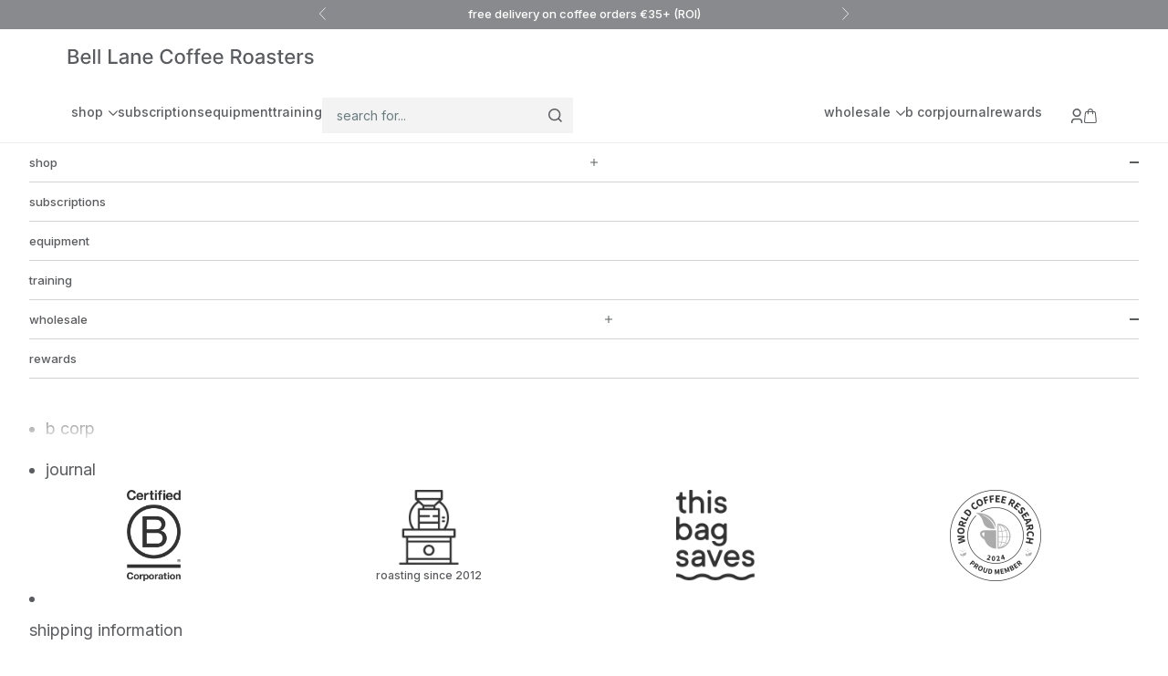

--- FILE ---
content_type: text/css
request_url: https://www.belllane.ie/cdn/shop/t/41/assets/dynamic.css?v=24553814412243746101753793066
body_size: 8773
content:
.slick-slider{position:relative;display:block;box-sizing:border-box;-webkit-user-select:none;-moz-user-select:none;-ms-user-select:none;user-select:none;-webkit-touch-callout:none;-khtml-user-select:none;-ms-touch-action:pan-y;touch-action:pan-y;-webkit-tap-highlight-color:transparent}.slick-list{position:relative;display:block;overflow:hidden;margin:0;padding:0}.slick-list:focus{outline:none}.slick-list.dragging{cursor:pointer;cursor:hand}.slick-slider .slick-track,.slick-slider .slick-list{-webkit-transform:translate3d(0,0,0);-moz-transform:translate3d(0,0,0);-ms-transform:translate3d(0,0,0);-o-transform:translate3d(0,0,0);transform:translateZ(0)}.slick-track{position:relative;top:0;left:0;display:block;margin-left:auto;margin-right:auto}.slick-track:before,.slick-track:after{display:table;content:""}.slick-track:after{clear:both}.slick-loading .slick-track{visibility:hidden}.slick-slide{display:none;float:left;height:100%;min-height:1px}[dir=rtl] .slick-slide{float:right}.slick-slide img{display:block}.slick-slide.slick-loading img{display:none}.slick-slide.dragging img{pointer-events:none}.slick-initialized .slick-slide{display:block}.slick-loading .slick-slide{visibility:hidden}.slick-vertical .slick-slide{display:block;height:auto;border:1px solid transparent}.slick-arrow.slick-hidden{display:none}@font-face{font-family:Inter;src:url(/cdn/shop/files/Inter-Light.eot?v=1698995371);src:url(/cdn/shop/files/Inter-Light.eot?v=1698995371?#iefix) format("embedded-opentype"),url(/cdn/shop/files/Inter-Light.woff2?v=1698995370) format("woff2"),url(/cdn/shop/files/Inter-Light.woff?v=1698995371) format("woff"),url(/cdn/shop/files/Inter-Light.ttf?v=1698995371) format("truetype");font-weight:300;font-style:normal;font-display:swap}@font-face{font-family:Inter;src:url(/cdn/shop/files/Inter-Medium.eot?v=1698995466);src:url(/cdn/shop/files/Inter-Medium.eot?v=1698995466?#iefix) format("embedded-opentype"),url(/cdn/shop/files/Inter-Medium.woff2?v=1698995465) format("woff2"),url(/cdn/shop/files/Inter-Medium.woff?v=1698995465) format("woff"),url(/cdn/shop/files/Inter-Medium.ttf?v=1698995466) format("truetype");font-weight:500;font-style:normal;font-display:swap}@font-face{font-family:Inter;src:url(/cdn/shop/files/Inter-SemiBold.eot?v=1699348469);src:url(/cdn/shop/files/Inter-SemiBold.eot?v=1699348469?#iefix) format("embedded-opentype"),url(/cdn/shop/files/Inter-SemiBold.woff2?v=1699348468) format("woff2"),url(/cdn/shop/files/Inter-SemiBold.woff?v=1699348468) format("woff"),url(/cdn/shop/files/Inter-SemiBold.ttf?v=1699348468) format("truetype");font-weight:600;font-style:normal;font-display:swap}*{outline:none}html{padding-bottom:0!important}.container{padding-inline-start:80px;padding-inline-end:80px;max-width:1440px;margin:0 auto;--distance-to-bleed:unset}.container--xxs{max-width:1290px}.large__text{font-size:48px}.button,.shopify-challenge__button,.shopify-payment-button__button--unbranded{font-size:16px;font-weight:500;line-height:1.4;padding:16px;min-width:165px}.button:hover{background:#5b5c5f;color:#fff!important}h1,h2,h3,h4,h5,h6,.h1,.h2,.h3,.h4,.h5,.h6{font-weight:400}.h1,:where(.prose h1){font-size:46px;letter-spacing:-.96px}.h2,:where(.prose h2){font-size:38px;letter-spacing:-.8px}.h3,:where(.prose h3){font-size:36px;letter-spacing:-.76px}.h4,:where(.prose h4){font-size:33px;letter-spacing:-.7px;line-height:1.2}picture img{width:100%}.button.button-white{background-color:#fff;color:#5b5c5f;border-color:#fff;background-image:unset}.button.button-white:hover{background-color:#d1d3d4;color:#5b5c5f!important}.button--outline{color:#5b5c5f}.section-spacing.remove-top{padding-top:0}.section-spacing.remove-bottom{padding-bottom:0}.template--index .header-inner{max-width:100%}.header{box-shadow:none;padding:0;display:block}height-observer:has(.header.is-solid),height-observer:hover{background-color:#fff}.header-inner{max-width:1440px;margin:0 auto;padding-block-start:32px;padding-block-end:32px;padding-inline-start:80px;padding-inline-end:80px;display:flex;justify-content:flex-start;column-gap:2.5rem}.sidebar-logo{height:100vh;position:fixed;top:0;right:0;z-index:10;width:80px;padding:10px 10px 40px;background-color:#fff}.sidebar_logo-inner{display:flex;justify-content:center;align-items:flex-end;height:100%}.sidebar_logo-inner a{writing-mode:vertical-rl;-webkit-writing-mode:vertical-lr;transform:rotate(180deg);letter-spacing:-.582px;font-size:29.12px}.sidebar_logo-inner a#logo_text{position:relative;animation:marquee 2s linear;text-align:center}@keyframes marquee{0%{top:-100%}to{top:0}}.header__primary-nav .header__primary-nav-item{border-bottom:0}.header__primary-nav .header__primary-nav-item .active{text-decoration:underline;text-underline-offset:3px}.header__primary-nav-item:before{display:none}.header__primary-nav .header__primary-nav-item .h6,.header__dropdown-menu li a,.header__dropdown-menu li summary{font-size:14px;font-weight:500}.header__dropdown-menu{padding:0;border:1px solid #D1D3D4}.header__dropdown-menu .header__dropdown-menu{inset-block-start:0;overflow:hidden}.header .header__dropdown-menu:not(:has(.header__dropdown-menu)){overflow:hidden}.header__dropdown-menu li a,.header__dropdown-menu li summary{padding:16px}.header__dropdown-menu li:not(:last-child) a,.header__dropdown-menu li:not(:last-child) summary{border-bottom:1px solid #D1D3D4}.header__dropdown-menu li:last-child a{border-bottom:0}.header__secondary-nav{column-gap:16px}.header__cart-dot{width:14px;height:14px;inset-block-start:-3px;inset-inline-end:17px;box-shadow:none;display:flex;align-items:center;justify-content:center;color:#fff!important;background-color:#5b5c5f;font-size:8px;line-height:normal}:has(.shopify-section:first-child [allow-transparent-header]):not(:has(.shopify-section--header+.shopify-section-group-header-group)) .header:not(:hover,.is-solid,:has([open])) .header__secondary-nav svg path{stroke:#fff}:has(.shopify-section:first-child [allow-transparent-header]):not(:has(.shopify-section--header+.shopify-section-group-header-group)) .header:not(:hover,.is-solid,:has([open])) .header__primary-nav svg path{fill:#fff}.header__logo{font-size:16px;letter-spacing:-.32px}.header-sidebar .header-sidebar__linklist li a,.header-sidebar .header-sidebar__linklist li button{font-size:13px;font-weight:500}.header-sidebar__linklist li{border-bottom:1px solid #D1D3D4;border-block-start-width:0!important}.header-sidebar__main-panel .social-media--list{margin:32px 0}.sidebar-contact{padding-bottom:23px}.header-sidebar::part(header){justify-content:flex-end;min-height:auto}.sidebar-contact .prose p a{background:none}.header-sidebar__scroller .footer_menu-link li a{border-color:#d1d3d4;font-size:13px;display:flex;align-items:center;font-weight:500;justify-content:space-between}.header-sidebar__scroller .footer_menu-link li a .f_arrow{position:unset;transform:unset;margin-left:8px}.header-sidebar__scroller .footer_menu-link li ul{margin:0}.header-sidebar__scroller .footer_menu-link li ul li{padding:0}.header-sidebar__scroller .footer_menu-link li ul li a{font-size:13px;padding:12px 16px;border-bottom:1px solid #D1D3D4}.footer_menu-link li:first-child a{padding-top:0}.footer_menu-link li{padding-left:0}.footer_menu-link li a:hover{color:#000}.header__menu-disclosure svg{margin-left:6px;display:inline-block}.header__primary-nav .header__primary-nav-item:hover{color:#000}header-sidebar.drawer::part(content){max-width:100%}.header-sidebar::part(header){padding:20px 20px 12px}#PopupSignupForm_0 .mc-modal{left:20px;right:auto}.video--items_full-width{position:relative}.video--items_full-width video-media{height:100vh}.video--items_full-width .container{margin-left:0}.video-image-around{position:relative}.video-text-content{position:absolute;padding:40px 80px;top:100%;left:50%;transform:translate(-50%,-100%);width:100%;max-width:1440px}.video-text-content .v-con-inner{max-width:575px}.video--items_full-width h2{color:#fff}.video-image-around .button{margin-top:32px;min-width:165px}.video--items_full-width .video-text-content h2{font-size:48px}.video_half-around{display:flex;flex-wrap:wrap}.video_half-around .video-text-content{position:unset;transform:unset;width:100%;max-width:55%;padding:40px 80px}.container .video_half-around .video-text-content{padding:40px 80px 40px 0}.video_half-around .video-half-img{width:100%;max-width:45%}.video_half-around .video-text-content{display:flex;align-items:center}.video-text-inner .prose{font-size:18px;font-weight:300;margin:16px 0 0;max-width:700px;width:100%}.video-text-inner h2{letter-spacing:-.96px;max-width:700px;width:100%}.featured-title{display:flex;width:100%;justify-content:space-between;align-items:center}.product-card__media{position:relative}.product-card__image{object-fit:contain}.product-card__figure .color_img{transition:all .5s;opacity:0;position:absolute;top:0;left:0;height:100%;width:100%;z-index:1;background:linear-gradient(0deg,#d1d3d433 0% 100%),#fff}.product-list{--product-list-default-column-gap: 32px;--product-list-default-row-gap:40px}.product-card__info{text-align:left}.product-card__info .product__title-price{display:flex;flex-direction:column}.product-card__info .product__title-price-inner{display:flex;gap:8px;align-items:flex-start;min-height:70px}.template-collection-subscriptions .product-card__info .product__title-price-inner{min-height:60px}.product-card__info .product__title-price .shopify-product-form{margin-top:10px}.product-card__info .product__title-price .shopify-product-form .ro_widget{display:none}.product-card__info .pro_title-around{flex:1}.product-card__info .product-title{font-size:20px;line-height:1.4;letter-spacing:-.4px;display:inline-block;text-transform:lowercase;font-weight:500}.product-card__info .product--subtext{font-size:14px;font-weight:500;color:#697d7e;margin-top:8px;line-height:1.4;display:flex;flex-wrap:wrap}.product-card__info .product--subtext span{position:relative}.product-card__info .product--subtext span:not(:last-child){padding-right:16px;margin-right:16px}.product-card__info .product--subtext span:after{position:absolute;content:"";top:2px;right:0;width:1px;height:16px;background:inherit}.product-card__info .product--subtext span:last-child:after{display:none}.product-card__info .button{flex:0 0 106px;font-size:14px;padding:14px 5px;line-height:1.4;min-width:106px}.product-card__info .price-list{flex:0 0 65px}.product__title-price-around{display:block;width:100%}.product-card .product-card__info :is(.price-list,.rating-badge){justify-content:flex-start}.product-card__info .price-list sale-price{color:#5b5c5f;letter-spacing:-.29px;font-size:14.5px}.product-card__info .price-list compare-at-price{color:#898a8d;letter-spacing:-.29px;font-size:14.5px;padding-left:5px}.color_img{height:100%;width:100%}.color-box{display:flex;max-width:250px;justify-content:center;margin:48px auto}.color-vertical-text{margin-top:15px;color:#000;writing-mode:vertical-rl;text-orientation:sideways;max-height:200px;line-height:1.2;margin-left:22px;font-size:18px;font-weight:300;letter-spacing:-.4px}.color-title h4{font-size:40px;letter-spacing:-.8px;font-weight:300;line-height:normal;color:#000}.color-title p{font-size:16px;letter-spacing:-.32px;color:#000;font-weight:600}.color-title{text-align:right}.product-card:hover .color_img{opacity:1}.product-list{display:flex;flex-wrap:wrap;margin-left:-32px;column-gap:0;row-gap:40px;align-items:unset}.product-card{width:100%;max-width:33.33%;padding-left:32px}.shopify-section--featured-collections .product-list{justify-content:flex-start}.cstm-text__inner{max-width:1059px;margin:0 auto}.custom-text-around{display:flex;flex-wrap:wrap}.custm-text-title{width:100%;max-width:27%}.custm-text-content{width:100%;max-width:73%;padding-left:32px}.cstm-top-text .prose{font-size:18px!important;letter-spacing:-.4px;font-weight:300}.cstm-top-text .prose ul{padding-left:10px}.cstm-top-text .link{font-size:18px;margin-top:24px;display:inline-block;font-weight:500}.cstm-botton-item{margin-top:70px}.cstm-bottom--inner{display:flex;flex-wrap:wrap;margin-left:-40px}.cstm-botton-item{max-width:50%;width:100%;padding-left:40px}.cstm-botton-item h4{line-height:normal;letter-spacing:-.5px;color:#656668;font-size:25px;margin-bottom:16px}.cstm-botton-item .prose p{letter-spacing:-.32px;font-weight:300;font-size:16px}.vertical-tab_content .v-tab__items{display:none;height:100%}.vertical_tab-around{display:flex;flex-wrap:wrap}.vertical-tab_content .v-tab__items picture img{height:100%;object-fit:cover}.vertical-tab_list{width:100%;max-width:51.1%}.vertical-tab_content{width:100%;max-width:48.9%}.vertical-tab_list li{padding:0}.vertical-tab_list li a{letter-spacing:1.6px;text-transform:lowercase;font-size:18px;color:#898a8db3;position:relative;transition:all .5s}.vertical-tab_list li a:before{position:absolute;top:12px;left:0;width:35px;height:1px;background:#5b5c5f;content:"";display:none}.vertical-tab_list li a.selected:before{display:block}.vertical-tab_list li a.selected{padding-left:51px;font-weight:500}.vertical-tab_list li .prose{margin-top:8px}.vertical-tab_list li p{letter-spacing:-.4px;font-weight:300;font-size:18px;color:#898a8db3}.vertical-tab_list{padding-left:100px}.vertical-tab_list li:not(:last-child){margin-bottom:48px}.vertical-tab_list ul{list-style:none;margin:0}.vertical-tab_list li a.selected,.vertical-tab_list li a.selected+.prose p{color:#5b5c5f}.v_mobile-arounds{display:flex;flex-wrap:wrap}.vertical-img-around{max-width:1128px;margin:0 auto}.vertical-inner{display:flex;flex-wrap:wrap;align-items:center}.vertical-content{width:100%;max-width:53.5%;padding-left:80px}.vertical-image{width:100%;max-width:46.5%;overflow:hidden}.vertical-content .h3,.vertical-content p{margin-bottom:24px}.vertical-content p{font-size:18px;font-weight:300;letter-spacing:-.4px}.vertical-inner.image-with-text--reverse{flex-direction:row-reverse}.vertical-inner.image-with-text--reverse .vertical-content{padding-left:0;padding-right:80px}.vertical-content .link{font-size:20px}.reveal{overflow:hidden;visibility:hidden;width:100%;max-width:100%;position:relative}.reveal img{height:100%;width:100%;object-fit:cover;transform-origin:left}.footer{padding-block-start:80px;padding-block-end:80px}.footer__inner{row-gap:100px}.social-media .social-media__item{height:35px;width:35px;background-color:#5b5c5f;border-radius:50px;display:flex;align-items:center;justify-content:center}.social-media .social-media__item{color:#fff}.social-media--list{gap:12px}.title-with__social h3{max-width:296px;font-size:30px;letter-spacing:-.6px;line-height:1.3;margin-top:16px}.footer__block--text .prose{font-size:18px}.accordion{border-color:#5b5c5f}.accordion__toggle{padding:12px 0;font-size:18px}.footer-accordion .accordion:first-child{border-top:0}.footer-accordion .accordion:first-child .accordion__toggle{padding-top:0}.footer-second-menu{list-style:none;margin:0}.footer-second-menu li{padding:0}.footer-second-menu li a{font-size:18px;display:block;padding:12px 0;border-bottom:1px solid #5B5C5F}.footer__inner .footer__block-list{column-gap:2rem;display:flex;flex-wrap:wrap}.footer__block--title-with-social{flex:1}.footer__block--tab-with-link,.footer__block--text{flex-basis:328px;max-width:328px}.copyright-text{font-size:14px}.policy-link{list-style:none;margin:0;display:flex}.policy-link li{margin:0 0 0 20px;padding:0}.policy-link li a{font-size:14px;text-decoration:underline;text-underline-offset:3px}.policy-link li a:hover{color:#000}.footer__block--text .prose p a{background:none}.footer__block--text .prose p:nth-child(2) a{text-decoration:underline}.footer__block--text .prose a:hover{color:#000}.accordion[aria-expanded=true] .accordion-down{transform:rotate(180deg)}.footer-accordion .accordion__content .prose p{font-size:14px}.footer_menu-link li ul{display:none;list-style:none;margin:10px 0 0}.footer_menu-link li a{font-size:18px;display:block;padding:12px 0;border-bottom:1px solid #5B5C5F;position:relative}.footer_menu-link{list-style:none;margin:0}.footer_menu-link li ul li a{font-size:14px;padding:5px 0;border:none;font-weight:300}.f_arrow{position:absolute;right:0;top:45%;transform:translateY(-50%)}.footer_menu-link li a.open svg{transform:rotate(180deg)}.template--page.about .header-inner{max-width:100%}body.templete--blog .shopify-section--header .header__primary-nav svg path{fill:#5b5c5f}.cstm_img-text-around{display:flex;flex-wrap:wrap;margin-left:-20px;align-items:center}.cstm_img-text-around.right{flex-direction:row-reverse}.cstm_img-text__item{width:100%;max-width:50%;padding-left:20px}.cstm_img-text-around .cstm-img-items-text{padding-left:80px;padding-right:80px}.cstm_img-text-around.right .cstm-img-items-text{padding-right:80px;padding-left:80px;padding-top:10%}.container .cstm_img-text-around.right .cstm-img-items-text{padding-left:0}.container .cstm_img-text-around .cstm-img-items-text{padding-right:0}.cstm-img-items-text .h1{max-width:700px;width:100%}.cstm-img-items-text .prose{font-size:18px;font-weight:300;margin:16px 0 0;max-width:700px;width:100%}.cstm-overlay__inner{display:flex;flex-wrap:wrap;position:relative}.overlay-img{width:100%;max-width:60%;overflow:hidden}.overlay-content{position:absolute;right:0%;padding:80px;max-width:656px;bottom:-8%}.overlay-content-inner h2{line-height:1.1;margin-bottom:32px}.overlay-content-inner .h2{font-size:35px;letter-spacing:-.7px}.overlay-content-inner p{font-weight:300;font-size:18px}.cstm-overlay__inner.left{flex-direction:row-reverse}.cstm-overlay__inner.left .overlay-content{right:auto;left:0;bottom:10%}collection-banner .content-over-media{display:block;min-height:auto}collection-banner picture{padding:0 80px;display:block}collection-banner picture img{height:var(--content-over-media-height, auto);overflow-wrap:anywhere;object-fit:cover;object-position:center;border-radius:inherit;-webkit-user-select:none;user-select:none;-webkit-touch-callout:none;grid-area:full-start / full-start / full-end / full-end;min-width:100%;min-height:100%;max-height:100%}collection-banner .content-over-media .prose{max-width:820px;margin:56px auto 64px}collection-banner .prose .collection-description{color:#5b5c5f;margin:24px 0!important;font-size:18px;font-weight:300}collection-banner .prose h1{color:#5b5c5f;text-transform:lowercase}.collection product-list{row-gap:48px}.collection .accordion__toggle{font-size:16px}.collection .dot-checkbox~label{font-size:14px;opacity:1;color:#898a8d;text-transform:lowercase}.dot-checkbox:checked~label{color:#5b5c5f}.active-facets .removable-facet{border:1px solid rgb(137,138,141,.7);color:#898a8d;font-size:16px;font-weight:500;padding:8px 16px}.active-facets .removable-facet span{color:#898a8d}.active-facets .facets-clear-all{color:#898a8db3;font-size:12px;font-weight:500;text-transform:lowercase}.collection-toolbar__button-container{border-color:#898a8db3}.collection-toolbar{border-top:1px solid rgb(137,138,141,.7);border-bottom:1px solid rgb(137,138,141,.7);box-shadow:none;display:none}.collection-toolbar__button-container .collection-toolbar__button{font-size:16px;font-weight:400;color:#5b5c5f;opacity:1}.collection-toolbar facets-sort-popover.popover::part(body){padding:0;padding-inline-end:0!important}.collection-toolbar facets-sort-popover .popover__value-list{gap:0;border:1px solid #898A8D;min-width:200px}.collection-toolbar facets-sort-popover .popover__value-list .popover-listbox__option{padding:16px;font-size:14px;font-weight:500;color:#5b5c5f}.collection-toolbar facets-sort-popover .popover__value-list .popover-listbox__option:not(:last-child){border-bottom:1px solid #898A8D}.coll_custom_filter{display:flex;flex-direction:column;row-gap:16px}.custom_filter{display:flex;align-items:center}.custom_filter .flter_title{color:#898a8d;font-size:16px;font-weight:500;line-height:24px;width:80px;flex-shrink:0;text-transform:lowercase}.custom_filter .filter_values{display:flex;align-items:center;gap:12px;flex-wrap:wrap;text-transform:lowercase}.filter_values .custom-checkbox-control .cust_checkbox{display:none}.filter_values .custom-checkbox-control label{color:#898a8d;font-size:16px;font-weight:500;line-height:24px;padding:8px 16px;border:1px solid #898A8D;display:block}.filter_values .custom-checkbox-control.active label,.filter_values .custom-checkbox-control label:hover{color:#fff;background:#5b5c5f}.filter_values .custom-checkbox-control label.exotic{border:1px solid #6b7f80;color:#6b7f80}.filter_values .custom-checkbox-control.active label.exotic,.filter_values .custom-checkbox-control label:hover.exotic{background:#6b7f80;color:#fff}.filter_values .custom-checkbox-control label.rich{border:1px solid #827C78;color:#827c78}.filter_values .custom-checkbox-control.active label.rich,.filter_values .custom-checkbox-control label:hover.rich{background:#827c78;color:#fff}.filter_values .custom-checkbox-control label.sweet{border:1px solid #5b5c5f;color:#5b5c5f}.filter_values .custom-checkbox-control.active label.sweet,.filter_values .custom-checkbox-control label:hover.sweet{background:#5b5c5f;color:#fff}.filter_values .custom-checkbox-control label.floral{border:1px solid #e0bdb1;color:#e0bdb1}.filter_values .custom-checkbox-control.active label.floral,.filter_values .custom-checkbox-control label:hover.floral{background:#e0bdb1;color:#fff}.filter_values .custom-checkbox-control label.citrus{border:1px solid #e0a768;color:#e0a768}.filter_values .custom-checkbox-control.active label.citrus,.filter_values .custom-checkbox-control label:hover.citrus{background:#e0a768;color:#fff}.coll_custom_filter .remove_fact_url .facets-clear-all{color:#898a8db3;font-size:12px;font-weight:500;line-height:18px;margin:0}.facets-drawer p[slot=header]{font-size:24px}.facets-drawer .accordion__toggle{font-size:16px}.facets-drawer .dot-checkbox~label{font-size:14px;opacity:1;color:#898a8d;text-transform:lowercase}.facets-drawer .dot-checkbox{inset-block-start:calc(.5em + 0px)}.collection__main .active-facets{justify-content:flex-start;gap:12px}.collection__main{gap:48px}.collection__main .product-list{justify-content:center}.template--page.partner .header-inner{max-width:100%}.partner-form__inner{max-width:842px;margin:0 auto}.partner-form__inner .h4{margin-bottom:16px}.partner-form__inner .prose{margin-bottom:40px;letter-spacing:-.36px;font-size:18px;font-weight:300}.template--page.partner .video_half-around .video-half-img img{height:100vh;object-fit:cover}.template--blog .header-inner{max-width:100%}.featured-blog-post .content-over-media{grid-template:unset;display:flex;column-gap:0;flex-direction:row-reverse}.featured-blog-post .content-over-media img,.featured-blog-post .content-over-media .prose{grid-area:unset}.featured-blog-post .content-over-media .featured-blog-img{width:100%;max-width:50%}.featured-blog-inner{display:flex;flex-wrap:wrap;align-items:center}.featured-blog-inner .featured-blog-content,.featured-blog-inner .featured-blog-img{width:100%;max-width:50%}body.template--blog .shopify-section--header .header__primary-nav ul li,.contact-us .shopify-section--header .header__primary-nav ul li{color:#5b5c5f}.template--page.partner .shopify-section--header .header__primary-nav svg path,body.template--blog .shopify-section--header .header__primary-nav svg path,.contact-us .shopify-section--header .header__primary-nav svg path{fill:#5b5c5f!important;stroke:unset}.container .featured-blog-inner .featured-blog-content{padding:40px 80px 40px 0}.featured-blog-inner .featured-blog-content{padding:40px 80px}.blog__date{font-size:16px;letter-spacing:-.32px;margin-bottom:8px;text-transform:lowercase}.featured-blog-content h1{margin-bottom:16px;text-transform:lowercase;max-width:560px;width:100%}.featured-blog-content .prose{font-weight:300;font-size:18px;margin-bottom:32px;max-width:700px;width:100%}.featured-blog-content .button{min-width:165px}.shopify-section--main-blog .blog-post-list{grid:unset}.shopify-section--main-blog .blog-post-list .blog-post-card{display:flex;gap:0;flex-wrap:wrap;margin-bottom:32px}.shopify-section--main-blog .blog-post-list .blog__card-img{width:100%;max-width:46.75%}.shopify-section--main-blog .blog-post-list .blog-post-card__info{flex:1;padding:24px 0 0 80px;display:block}.blog-post-card__title{letter-spacing:-.5px;font-size:25px;margin-bottom:16px;display:block}.blog-post-card__excerpt{margin-bottom:24px;letter-spacing:-.32px;font-size:16px;font-weight:300;-webkit-line-clamp:3;-webkit-box-orient:vertical;overflow:hidden;display:-webkit-box}.blog-post-card__info .blog-post-card__read-more{font-size:16px}.blog__tag{width:100%;position:relative;max-width:252px}.blog__tag span{cursor:pointer;padding:16px;border:1px solid #898A8D;font-size:16px;font-weight:500;display:block;background-position:bottom 20px right 20px;background-image:url(/cdn/shop/files/filter.svg?v=1700557174);background-repeat:no-repeat}.blog__tag ul{position:absolute;top:100%;width:100%;list-style:none;left:0;margin:0;border:1px solid #898A8D;z-index:2;display:none;background-color:#fff}.blog__tag ul li:not(:last-child){border-bottom:1px solid #898A8D}.blog__tag ul li{font-size:16px;padding:8px 16px}.blog__tag ul li a{text-transform:lowercase}.shopify-section--main-blog .section-stack{gap:40px}.template--article .shopify-section--blog-posts .blog-post-list{margin-bottom:0}.blog-post-list .load-more{margin-top:8px}.blog-post-list .load-more .button{min-width:124px}.article .article__wrapper{max-width:842px;margin-block-start:0;margin:80px auto 0;padding:0}.blog_img-post{position:relative;padding-bottom:64%}.blog_img-post img{position:absolute;top:0;left:0;height:100%;width:100%}.blog-post-card__info{row-gap:0}.article__wrapper .prose{font-weight:300}.article__wrapper .prose>*{text-align:left!important}.article__wrapper .h-stack .h6{font-size:18px;letter-spacing:-.4px;color:#5b5c5f;text-transform:lowercase}.shopify-section--blog-posts .section-header .h2{font-size:30px;letter-spacing:-.6px}.article__wrapper h1{text-transform:lowercase}.blog-post-list{column-gap:32px}.blog-post-card__info .blog_date{margin-bottom:8px;letter-spacing:-.26px;font-size:13px}.shopify-section--blog-posts .blog-post-list{display:flex;flex-wrap:wrap;gap:0;margin-left:-32px;justify-content:flex-start;margin-bottom:32px}.shopify-section--blog-posts .blog-post-list .blog-post-card{width:100%;max-width:33.33%;padding-left:32px;margin-bottom:48px}.shopify-section--blog-posts .button{min-width:127px}.shopify-section--blog-posts .section-spacing{padding-bottom:50px}.article__image img{height:400px}.shopify-section--main-blog .load-more .button{margin-top:8px;min-width:165px}.article__wrapper .prose table,.article__wrapper .prose tr,.article__wrapper .prose td{border:none}.empty-state{margin-block:80px}.contact-us .header-inner .header__cart-dot,body.template--blog .shopify-section--header .header__cart-dot{background:#5b5c5f;box-shadow:0 0 0 2px #fff}.contact-around{display:flex;flex-wrap:wrap;align-items:center}.contact-form,.contact-banner{width:100%;max-width:50%}.contact-form{padding:100px 80px 100px 0}.contact-form .section-header{text-align:left}.floating-label{color:#5b5c5f;font-size:14px;font-weight:300}.input,.textarea,.select{border:1px solid #5B5C5F;font-size:18px;padding:12px;font-weight:300;line-height:1.3;color:#5b5c5f}.input::placeholder,.textarea::placeholder{color:#5b5c5f}.fieldset-row{gap:32px}.fieldset{gap:24px}.contact-form .form .button{width:max-content;min-width:101px}.form{gap:32px}.contact-form .section-header p{letter-spacing:-.4px;font-size:18px;font-weight:300;margin-block-start:1rem}.contact-bottom-info{padding:80px 0 0;max-width:547px}.contact-bottom-info .prose p{font-size:18px;font-weight:300;color:#898a8d}.contact-bottom-info .prose p strong{font-weight:500;margin-bottom:5px;display:inline-block}.contact-bottom-info ul{margin:58px 0 0;list-style:none}.contact-bottom-info ul li{display:inline-block;font-size:18px;color:#898a8d;padding:0}.contact-bottom-info ul li span{font-weight:600;display:inline-block;margin-right:5px}.contact-bottom-info ul li+li{margin-left:56px}.contact-bottom-info ul li a:hover{color:#5b5c5f}.contact-form .form textarea{min-height:261px}.product-sticky-bar{z-index:5}.product-sticky-bar .h-stack .h6{font-size:16px}variant-picker button.select{border:1px solid #898A8D;padding:16px 35px 16px 16px;font-weight:500;overflow:hidden;text-overflow:ellipsis;white-space:nowrap}variant-picker .select>svg{inset-block-start:17px}.variant-picker__option,.product-qty{display:flex;align-items:center}.variant-picker__option .variant-picker__option-info,.product-qty legend{min-width:120px;margin-right:20px}.vari-dropdown{width:100%;max-width:300px}.variant-picker__option-info legend,.product-qty legend{font-size:16px;font-weight:300;text-transform:lowercase}.select[aria-expanded=true]>svg{transform:unset}.quantity-selector{border-color:#898a8d;display:flex;min-width:170px;height:56px;align-items:center}.quantity-selector__input,.quantity-selector__button{height:56px;width:56px;text-align:center}.quantity-selector__button.qty-minus{border-right:1px solid #898A8D}.quantity-selector__button.qty-plus{border-left:1px solid #898A8D}.product-info__block-item[data-block-type=description]{margin:24px 0 40px}.product-info__block-item[data-block-type=description] .prose{font-weight:300;letter-spacing:-.36px}.product-info__block-item [data-block-type=description] .prose strong{font-weight:500}.product-info__block-item .product-title{font-size:45px;letter-spacing:-.9px;text-transform:lowercase;margin-bottom:8px}.price-list--product sale-price{letter-spacing:-.44px;font-size:22px;color:#898a8d;line-height:normal}product-gallery-navigation.product-gallery__thumbnail-scroller{gap:24px;grid-auto-columns:unset;display:flex}product-gallery-navigation .product-gallery__thumbnail{height:81px;width:81px}product-gallery-navigation .product-gallery__thumbnail img{object-fit:cover;height:100%;width:100%}.variant-picker .popover:has(.popover__value-list)::part(body){padding:0}.variant-picker .popover__value-list{gap:0;border-style:solid;border-color:#898a8d;border-width:0 1px 1px 1px}.variant-picker .popover__value-list button{font-weight:500;padding:16px;color:#5b5c5f}.variant-picker .popover__value-list button:hover{background-color:#d1d3d4;color:#898a8d}.variant-picker .popover__value-list button:not(:last-child){border-bottom:1px solid #898A8D}.variant-picker .popover{margin:0}.buy-buttons .button{line-height:1.4;width:fit-content;padding:16px 24px}.buy-buttons .button .text-with-icon>svg{color:currentColor}.buy-buttons .button .text-with-icon>svg path{stroke:currentColor}.product-info__block-item:is([data-block-type=buy-buttons]){margin-block-start:20px}.product-info__block-item:is([data-block-type=price]){margin-block-start:30px}.product-info__block-item:is([data-block-type=short-description]){margin-block-start:24px}.product-info__block-item:is([data-block-type=short-description]) .prose p{font-weight:300;text-transform:lowercase}.product-info__block-item:is([data-block-type=short-description]) .prose p strong{font-weight:500}.product-info__block-item:is([data-block-type=variant-picker]){margin-block-start:40px}.shopify-section--related-products .featured-title h3{letter-spacing:-.6px;font-size:30px}.shopify-section--related-products .product-list{justify-content:flex-start}.p-img-around{display:flex;flex-wrap:wrap}.p__img--item{width:100%;max-width:51.3%}.p__img--content{width:100%;max-width:48.7%}.p__img--content{padding-left:80px}.p__img--content .prose{font-weight:300}.thumb-arrrow{width:100%;display:flex;justify-content:space-between;align-items:center;margin-top:20px}.product-gallery__thumbnail-list{position:unset;width:300px}.cstm-arrows{display:flex}.cstm-arrows .cstm-arrow{width:37px;cursor:pointer;margin-right:32px}.product-gallery{gap:20px}.vertical-pro-text{writing-mode:vertical-rl;-webkit-writing-mode:vertical-lr;padding:0 5px;margin:0 24px 100px 0;display:none}.vertical-pro-text p{transform:rotate(180deg);display:block;color:#697d7e;font-size:30px;letter-spacing:-.6px}.vertical-pro-text p span{position:relative;display:inline-block}.vertical-pro-text p span:not(:last-child){margin-bottom:16px;padding-bottom:16px}.vertical-pro-text p span:before{position:absolute;content:"";right:50%;height:12px;width:3px;background-color:#697d7e;bottom:-12px}.product-gallery_wrapp{display:flex;width:100%}.product-gallery_wrapp .pro-gallery-with-thumb{flex:1}.shopify-section--main-product .product-info{padding-left:80px}.shopify-section--main-product .product{gap:0;display:flex;flex-wrap:wrap}.shopify-section--main-product product-gallery,.shopify-section--main-product safe-sticky.product-info{width:100%;max-width:50%}.shopify-section--main-product .customer-account-category .prose{font-weight:300;font-size:16px}.price-with-variant{display:flex;align-items:center;flex-wrap:wrap}.variant_extra_text{color:#898a8d;font-size:22px;letter-spacing:-.44px;position:relative;padding-right:16px;margin-right:16px}.variant_extra_text:after{position:absolute;content:"";top:50%;right:0;height:15px;width:2px;background:#898a8d;transform:translateY(-50%)}.shopify-product-form .bold-ro__bold-active{background:transparent;border:none;padding:0}.shopify-product-form .bold-ro__frequency-label{padding-top:0;font-size:18px;font-weight:300}.shopify-product-form .bold-ro__recurring-lbl{font-size:18px;font-weight:300}.shopify-product-form .ro_widget select{margin:15px 0;border:1px solid #898A8D;padding:16px 35px 16px 16px;font-weight:500;appearance:none;-webkit-appearance:none;background-repeat:no-repeat;background-image:url(/cdn/shop/files/arrow-curve-left-right.svg?v=1702364827);background-position:right 15px bottom 15px}.shopify-product-form .bold-ro__recurring-title{padding:0}.shopify-product-form .bold-ro__detail-tooltip{font-size:14px;font-weight:300;text-decoration:underline;display:inline-block;margin-top:10px}.vertical-pro-text p span:last-child:before{display:none}.vertical-pro-text.no-spacing{margin-bottom:0}.product-gallery__zoom-button{margin-right:5px}.product-gallery__media{position:relative;padding-bottom:100%}.product-gallery__media img{position:absolute;top:0;left:0;height:100%;width:100%;object-fit:cover}.below_description{margin-top:50px}.below_description .prose p{font-weight:300}.customer-account-box{max-width:400px;margin:0 auto}.account_title p,.text_with-link{font-weight:300}.forgot_pass{font-size:14px;font-weight:300}.customer-account-category{font-size:18px}.cstm_ac-address{font-size:16px;font-weight:300}.shopify-section--main-cart .product-qty legend{display:none}.shopify-section--main-cart .order-summary__header tr th{opacity:1;font-size:16px}.shopify-section--main-cart .order-summary quantity-selector{min-width:137px;height:45px}.shopify-section--main-cart .quantity-selector__input,.shopify-section--main-cart .quantity-selector__button{height:45px;width:45px}.shopify-section--main-cart .quantity-selector__input{font-size:16px}.cart-drawer__items quantity-selector{min-width:107px;height:40px}.cart-drawer__items .quantity-selector__input,.cart-drawer__items .quantity-selector__button{height:35px;width:35px}.cart-drawer__items .quantity-selector__input{font-size:14px}line-item-quantity .link{font-size:12px}.order-summary__body .line-item-info a{font-size:16px}.line-item-info sale-price{font-size:14px}.line-item-info .smallcaps{text-transform:inherit;font-size:12px;color:#5b5c5f}.ship-text_cart{font-size:14px;color:#5b5c5f;font-weight:300}.drawer::part(header){min-height:auto}.cart-drawer .h4{font-size:26px}.cart-drawer__items .line-item{align-items:flex-start}.cart-drawer__items .line-item .product-qty legend{display:none}.cart-drawer__items .line-item-info a{font-size:14px;line-height:1.4;color:#5b5c5f}.cart-drawer__items .line-item-info line-item-quantity a{font-size:12px}.cart-drawer__order-note .cart-note label{font-size:16px}.cart-drawer__order-note .cart-note input{font-size:14px}.cart-drawer__footer .link-faded-reverse{font-size:16px;font-weight:500;color:#5b5c5f}@media (min-width: 1000px) and (max-width: 1199px){product-gallery-navigation .product-gallery__thumbnail{height:60px;width:60px}product-gallery-navigation.product-gallery__thumbnail-scroller{gap:10px}.product-gallery__thumbnail-list{width:200px}}@media screen and (min-width: 1000px){.shopify-section--main-product .section-spacing{padding-block-start:24px}.variant-picker .popover--bottom-start{inset-block-start:100%}}@media screen and (min-width: 1200px){.product-card__info .product-title .price-list{display:none}}@media screen and (max-width: 1440px){.sidebar_logo-inner a{font-size:23px}.sidebar-logo{width:60px}}@media screen and (max-width: 1366px){.product-card__info .product-title{font-size:15px}.color-title h4{font-size:24px}.color-title p{font-size:11px}.color-vertical-text{font-size:14px;margin-top:10px}.h1,:where(.prose h1){font-size:36px}.cstm-img-items-text .prose{font-size:16px}.overlay-content-inner .h2{font-size:30px}.cstm-overlay__inner .overlay-content{max-width:500px;padding:50px}.shopify-section--main-blog .blog-post-list .blog-post-card__info{padding:24px 0 0 40px}.contact-form .form textarea{min-height:190px}.p__img--content{padding-left:40px}.product-info__block-item .product-title{font-size:32px}.product-info__block-item[data-block-type=description] .prose,variant-picker button.select{font-size:16px}.vertical-pro-text p{font-size:25px}.shopify-section--main-product .product-info{padding-left:40px}.vari-dropdown{max-width:230px}.shopify-product-form .bold-ro__recurring-lbl,.shopify-product-form .bold-ro__frequency-label,.shopify-product-form .ro_widget select{font-size:16px}}@media screen and (max-width: 1199px){.title-with__social h3{font-size:24px}.footer__block--text .prose,.footer-second-menu li a,.accordion__toggle{font-size:16px}.product-card__info .product__title-price{height:100%;display:flex;flex-direction:column;gap:16px;align-items:normal}.product-card__info .product-title{font-size:15px;flex:unset;display:block;letter-spacing:-.28px}.product__title-price price-list{display:none}.product__title-price .product-title price-list{display:block;margin-top:8px;line-height:1}.product-card__info .button{margin-top:auto;flex:unset;padding:8px 16px}.product-list{--product-list-default-column-gap: 20px;--product-list-default-row-gap: 20px}.vertical-tab_list{padding-left:60px}.vertical-tab_list li p,.vertical-tab_list li a{font-size:16px}.footer__block--tab-with-link,.footer__block--text{flex-basis:280px;max-width:280px}.section-spacing{padding-block-start:60px;padding-block-end:60px}.cstm_img-text-around .cstm-img-items-text{padding-left:40px;padding-right:40px}.cstm_img-text-around.right .cstm-img-items-text{padding-right:40px;padding-left:40px}.video_half-around .video-text-content{padding:40px}.container .video_half-around .video-text-content{padding:40px 40px 40px 0}.cstm-overlay__inner p,.partner-form__inner .prose{font-size:16px}.cstm-overlay__inner .overlay-content{padding:30px}.vertical-tab_list li:not(:last-child){margin-bottom:32px}.video-text-inner .prose,.featured-blog-content .prose{font-size:18px}.container .featured-blog-inner .featured-blog-content{padding:20px 40px 20px 0}.featured-blog-inner .featured-blog-content{padding:20px 40px}.article__wrapper .h-stack .h6{font-size:18px}.contact-form .section-header p,.input,.textarea,.select,.p__img--content .prose,.variant-picker .popover__value-list button{font-size:16px}.active-facets .removable-facet{font-size:14px}collection-banner picture{padding:0 40px}collection-banner .prose .collection-description{font-size:16px}collection-banner .content-over-media .prose{margin:40px auto}.template-collection-subscriptions .product-card__info .product__title-price-inner{min-height:81px}.product-card__info .product__title-price .shopify-product-form{margin-top:0}.product-list{margin-left:-20px;row-gap:30px}.product-card{padding-left:20px;display:flex;flex-direction:column}.product-card__info{display:flex;flex-wrap:wrap;height:100%}.product__title-price-around{height:100%}.collection product-list{row-gap:30px}.variant_extra_text,.price-list--product sale-price{font-size:18px}.video--items_full-width .video-text-content h2{font-size:32px}.template--page.partner .video_half-around .video-half-img img{height:auto;object-fit:contain}.policy-link li{margin:0 0 0 14px;padding:0}}@media screen and (max-width: 999px){.footer{padding-block-start:60px;padding-block-end:60px}.container,.header-inner{padding-inline-start:20px;padding-inline-end:20px}.title-with__social h3{font-size:18px}.header-inner{justify-content:space-between;padding-block-start:16px;padding-block-end:16px;column-gap:0}.video--items_full-width h2{font-size:24px}.video-text-content.bottom{padding:20px}.product-card__figure .color_img{display:none}.cstm-top-text .prose,.cstm-top-text .link{font-size:16px!important}.cstm-botton-item h4{font-size:18px}.cstm-botton-item .prose p{font-size:14px}.h1,:where(.prose h1){font-size:24px;letter-spacing:-.48px}.h2,:where(.prose h2){font-size:21px}.h3,:where(.prose h3),.h4,:where(.prose h4){font-size:21px}.cstm-botton-item{margin-top:40px}.vertical-inner.image-with-text--reverse .vertical-content{padding-right:40px}.vertical-content p,.vertical-content .link{font-size:16px}.section-spacing{padding-block-start:40px;padding-block-end:40px}.vertical-tab_list{padding-left:20px}.footer__block--tab-with-link,.footer__block--text{flex-basis:50%;max-width:50%}.footer__block.footer__block--text{order:3}.footer__block.footer__block--tab-with-link{order:2}:has(.shopify-section:first-child [allow-transparent-header]):not(:has(.shopify-section--header+.shopify-section-group-header-group)) .header{margin-block-end:0}:has(.shopify-section:first-child [allow-transparent-header]):not(:has(.shopify-section--header+.shopify-section-group-header-group)) .header:not(:hover,.is-solid,:has([open])){color:#5b5c5f}:has(.shopify-section:first-child [allow-transparent-header]):not(:has(.shopify-section--header+.shopify-section-group-header-group)) .header:not(:hover,.is-solid,:has([open])) .header__secondary-nav svg path,:has(.shopify-section:first-child [allow-transparent-header]):not(:has(.shopify-section--header+.shopify-section-group-header-group)) .header:not(:hover,.is-solid,:has([open])) .header__menu-disclosure svg path{stroke:#5b5c5f}.cstm-overlay__inner .overlay-content{padding:25px}.overlay-content-inner .h2{font-size:21px}.vertical-tab_list{padding-left:30px}.video-text-inner .prose{font-size:16px}.blog-post-card__title{font-size:22px}.blog-post-card__excerpt{font-size:14px}.shopify-section--blog-posts .blog-post-list{margin-left:-20px}.shopify-section--blog-posts .blog-post-list .blog-post-card{max-width:50%;padding-left:20px}.article__wrapper .h-stack .h6{font-size:16px}.video-text-inner h2{letter-spacing:-.48px}.contact-form{padding:40px 40px 40px 0}.shopify-section--main-product product-gallery,.shopify-section--main-product safe-sticky.product-info{max-width:100%}.shopify-section--main-product .product-info{padding:32px 0 0}.variant-picker.gap-4{gap:32px}.product-info__block-item[data-block-type=quantity-selector]{margin-block-start:32px}.vertical-pro-text{padding:0 8px;margin:25px 8px 0 0;text-align:end}.vertical-pro-text p{letter-spacing:-.28px;font-size:16px}.product-gallery__image-list{display:flex}.cstm-arrows{display:none}.variant_extra_text{font-size:16px;letter-spacing:-.32px}.variant_extra_text:after{height:12px}.product-info__block-item[data-block-type=description]{margin:24px 0 32px}variant-picker .select>svg{inset-block-start:14px}collection-banner .prose .collection-description{font-size:14px}.product-card{max-width:50%}.product-list,.collection product-list{row-gap:20px}.product-gallery_wrapp .pro-gallery-with-thumb{width:100%}.custm-text-title .h2{font-size:21px!important}.video--items_full-width .video-text-content{padding:20px}.popover__value-list>*{text-align:left}.product-gallery__image-list .contents{width:100%;display:block}.product-info__block-item:is([data-block-type=variant-picker]){margin-block-start:32px}.below_description{margin-top:30px}.custom_filter{flex-direction:column;align-items:flex-start;row-gap:8px}}@media screen and (max-width: 699px){.h2,:where(.prose h2){letter-spacing:-.36px}.footer{padding-block-start:40px;padding-block-end:40px}.footer__inner{row-gap:32px}.footer__block--tab-with-link,.footer__block--text{flex-basis:100%;max-width:100%}.title-with__social h3{max-width:100%;font-size:18px;letter-spacing:-.36px}.footer__block--text .prose,.footer-second-menu li a,.accordion__toggle,.footer_menu-link li a{font-size:14px}.product-list{--product-list-default-row-gap: 16px}.product-card__info .button{width:100%}.cstm-top-text .prose,.cstm-top-text .link{font-size:14px!important}.cstm-top-text .prose,.cstm-botton-item .prose p{letter-spacing:-.28px}.cstm-botton-item h4{font-size:18px}.custm-text-content{max-width:100%;padding-left:0}.custm-text-title{max-width:100%}.cstm-top-text .prose{margin-top:32px}.cstm-botton-item{max-width:100%}.cstm-botton-item h4{font-size:16px;letter-spacing:-.32px}.vertical-image,.vertical-content{max-width:100%}.vertical-inner.image-with-text--reverse{flex-direction:column-reverse}.video--items_full-width video-media{height:440px}.h3,:where(.prose h3),.h4,:where(.prose h4){letter-spacing:-.36px}.product-card__info .product__title-price{flex-wrap:nowrap}.vertical-content p{font-size:14px;letter-spacing:-.28px;margin-bottom:32px}.vertical-content .h3{margin-bottom:16px}.vertical-inner.image-with-text--reverse .vertical-content{padding-right:0}.vertical-content .link{display:none}.vertical-img-text-wrapper{overflow:hidden}.vertical-image img{margin:0 -20px 0 auto;max-width:75%}.section-spacing{padding-block-start:40px;padding-block-end:40px}.v_mobile-arounds{margin-left:-20px}.vt_mobile-item{padding-left:20px}.v_mobile-arounds .slick-arrow{display:none!important}.v-tab__items{opacity:.1}.vb-mobile-content h4{color:#898a8db3;font-size:14px;font-weight:500;letter-spacing:1.12px;text-transform:uppercase;position:relative;margin:32px 0 16px}.vb-mobile-content h4:before{position:absolute;content:"";width:35px;height:1px;background:#5b5c5f;left:0;top:10px;display:none}.vb-mobile-content .prose p{font-weight:300;letter-spacing:-.28px;color:#898a8db3;font-size:14px}.slick-slide.slick-current.slick-active .v-tab__items{opacity:1}.slick-slide.slick-current.slick-active .vb-mobile-content h4{color:#5b5c5f;padding-left:51px}.slick-slide.slick-current.slick-active .vb-mobile-content h4:before{display:block}.slick-slide.slick-current.slick-active .vb-mobile-content .prose p{color:#5b5c5f}.slick-slide.slick-current.slick-active .vb-mobile-content{padding-left:20px}.featured-title{display:block;text-align:left}.featured-title h2{margin-bottom:16px}.footer__inner .footer__aside{justify-content:flex-start}.copyright-text{text-align:left}.policy-link{display:block}.policy-link li{margin:0;text-align:left;display:block}.policy-link li:not(:last-child){margin-bottom:16px}.video--items_full-width .button{display:none}.video--items_full-width h2{letter-spacing:-.48px}.video--item_half-width .button{margin-top:16px;min-width:auto}.template-collection-subscriptions .product-card__info .product__title-price-inner{min-height:75px}.product-card__info .product--subtext{font-size:11px}.product-card__info .price-list sale-price,.product-card__info .price-list compare-at-price{font-size:11px;letter-spacing:-.22px}.video_half-around{flex-direction:column-reverse}.video_half-around .video-text-content,.video_half-around .video-half-img{max-width:100%}.video_half-around .video-text-content,.video-half-img,.cstm-img-items-pic{padding:24px 20px}.container .video_half-around .video-text-content,.container .video-half-img,.cstm-img-items-pic{padding:24px 0}.template--index .video--item_half-width .video-half-img{padding:0}.cstm-img-items-pic picture img,.featured-blog-img picture img,.contact-banner picture img{max-width:85%;margin-left:-20px}.product-list:not(.product-list--carousel){margin:0 0 0 -20px}.button,.shopify-challenge__button,.shopify-payment-button__button--unbranded{font-size:14px;line-height:1.4;padding:8px 16px}.cstm_img-text__item{max-width:100%}.cstm_img-text-around.right .cstm-img-items-text,.cstm_img-text-around .cstm-img-items-text{padding:24px 20px 0}.container .cstm_img-text-around .cstm-img-items-text{padding-left:0}.cstm-img-text__wrapper.section-spacing{padding-bottom:24px}.title-with__social .copyright-text{font-size:11px;margin-top:32px}.overlay-img{max-width:100%}.cstm-overlay__inner .overlay-content{padding:20px;max-width:100%;position:relative;margin:-30px 20px 0}.overlay-content-inner .h2 br{display:none}.overlay-content-inner .h2{letter-spacing:-.36px}.cstm-overlay__inner p{font-size:14px}.cstm-overlay-wrapper .container{padding:0}.vertical_tab-around{display:none}.partner-form__inner .prose{font-size:14px;letter-spacing:-.28px}.shopify-section--main-blog .blog-post-list .blog__card-img{max-width:100%}.shopify-section--main-blog .blog-post-list .blog-post-card__info{padding:24px 0 0}.blog-post-card__title{font-size:14px;letter-spacing:-.28px}.blog-post-card__excerpt{font-size:12px;letter-spacing:-.24px;margin-bottom:16px}.blog-post-card__info .blog-post-card__read-more{font-size:12px}.featured-blog-content .prose{font-size:16px;margin-bottom:16px}.featured-blog-inner .featured-blog-content,.featured-blog-inner .featured-blog-img{max-width:100%}.featured-blog-inner{flex-direction:column-reverse}.featured-blog-img,.contact-banner{padding:24px 0}.blog__date{letter-spacing:-.22px;font-size:11px;margin-bottom:16px}.featured-blog-inner .featured-blog-content{padding:24px 20px}.container .featured-blog-inner .featured-blog-content,.contact-form{padding:24px 0 0}.footer__block-list{gap:32px}.blog-post-card__info .blog_date,.article__wrapper .h-stack .h6{font-size:11px;letter-spacing:-.22px}.shopify-section--blog-posts .section-header{margin-bottom:16px;text-align:left}.contact-form .section-header p{letter-spacing:-.32px}.contact-form,.contact-banner{max-width:100%}.contact-around{flex-direction:column-reverse}.fieldset-row,.fieldset,.form{gap:16px}.contact-bottom-info{padding:56px 0 0}.contact-bottom-info .prose p{font-size:16px}.contact-bottom-info ul li{display:block;font-size:16px}.contact-bottom-info ul li+li{margin-block-start:24px!important;margin-left:0}.p__img--content .prose{font-size:14px}.p__img--item,.p__img--content{max-width:100%}.p-img-around{flex-direction:column-reverse}.p__img--content{padding:0 0 16px}.Product_img-wrapper.section-spacing,.product-video.section-spacing{padding-block-start:32px;padding-block-end:32px}.shopify-section--related-products .featured-title h3{margin-bottom:16px;font-size:21px;letter-spacing:-.36px}.variant-picker__option,.product-qty{display:block}.quantity-selector{width:max-content}.account_title .h3{font-size:24px}.shopify-section--related-products .section-stack,.shopify-section--featured-collections .section-stack{gap:16px}.product-info__block-item .product-title{font-size:22px;letter-spacing:-.44px}.price-list--product sale-price{letter-spacing:-.32px;font-size:16px}.product-info__block-item[data-block-type=description] .prose{font-size:14px;letter-spacing:-.28px}.variant-picker__option-info legend,.product-qty legend{margin:0 0 8px}.product-info__block-item[data-block-type=title]{margin-bottom:24px}.product-info__block-item[data-block-type=description] .prose,variant-picker button.select{font-size:14px}.cstm_ac-address{font-size:14px}.coll_custom_filter{row-gap:24px}.custom_filter .flter_title{font-size:12px;line-height:18px}.filter_values .custom-checkbox-control label{font-size:12px;line-height:18px;padding:8px}.order-summary__body .line-item-info a,.ship-text_cart{font-size:14px}.order-summary__body .line-item-info line-item-quantity a{font-size:12px}.line-item-info .smallcaps{font-size:10px}.shopify-section--main-cart .section-header .h2{font-size:24px}.vertical-pro-text p{font-size:14px}.active-facets .removable-facet{font-size:12px}.collection-toolbar__button-container .collection-toolbar__button{font-size:14px}collection-banner picture{padding:0 20px}collection-banner .prose h1,.shopify-section--blog-posts .section-header .h2{font-size:18px;letter-spacing:-.36px}collection-banner .content-over-media .prose{margin:40px auto}.buy-buttons .button{padding:8px 24px}.quantity-selector,.quantity-selector__input,.quantity-selector__button{height:53px}.shopify-section--main-product .section-spacing{padding-block-end:24px}.template--article .blog-post-card__info .blog-post-card__read-more{font-size:14px}.product-card__info .product--subtext span:not(:last-child){padding-right:8px;margin-right:8px}.product-list,.collection product-list{row-gap:16px}.vari-dropdown{max-width:280px}variant-picker button.select{padding:10px 35px 10px 16px}variant-picker .select>svg{inset-block-start:7px}.shopify-section--related-products .section-spacing{padding-block-start:32px;padding-block-end:32px}.policy-link li a{font-size:12px}.product-card__info .product--subtext span:after{top:0}.shopify-product-form .bold-ro__recurring-lbl,.shopify-product-form .bold-ro__frequency-label,.shopify-product-form .ro_widget select{font-size:14px}.vertical-pro-text p span:before{height:8px;width:2px;bottom:-7px}.contact-banner img{height:245px;object-fit:cover}.product-card__info .product-title{font-size:14px}.template--index .custom-text-wrapper.section-spacing{padding-block-end:16px}.video--items_full-width .video-text-content h2{font-size:24px}.empty-state{margin-block:50px}.vertical-image,.vertical-image .reveal{overflow:unset}.v_mobile-arounds{display:block}}@media screen and (max-width: 425px){.shopify-section--featured-collections .featured-title .button,.blog-post-list .load-more .button,.shopify-section--related-products .featured-title .button,.buy-buttons .button,.shopify-section--blog-posts .button,.contact-form .form .button{width:100%}.collection-banner picture img{height:111px}.featured-blog-img picture img,.video-half-img picture img{height:245px;object-fit:cover}.v-tab__items img{height:225px;object-fit:cover}.template--index .vb-mobile-content{min-height:180px}.vb-mobile-content{min-height:310px}.vertical-tab__wrapper.section-spacing{padding-bottom:0}.template-collection-subscriptions .product-card__info .product__title-price-inner{min-height:90px}}span.bold-ro__fixed-frequency-text{display:none}.prose1.short_description_content p{padding-bottom:1.25rem;font-weight:300}section#shopify-section-sections--20048751001929__newsletter_9Ft4V6 .section-spacing{padding-bottom:0!important}img.footer-constrained-image{width:100%;max-width:26%;margin:20px 0 0;display:inline-block}img.footer-constrained-image2{width:100%;max-width:65%;padding-left:23px;display:inline-block;margin:20px 0 0}@media screen and (min-width: 700px){.footer__block{max-width:20%}}.footer__block{max-width:auto}div#shopify-section-template--20098660335945__969559d3-235e-4e09-93ea-19235d086b15 .cstm-img-items-pic picture img{padding:10px;max-height:650px;object-fit:cover}section#shopify-section-template--20048750412105__collection-banner h1{text-transform:lowercase}
/*# sourceMappingURL=/cdn/shop/t/41/assets/dynamic.css.map?v=24553814412243746101753793066 */


--- FILE ---
content_type: text/css
request_url: https://www.belllane.ie/cdn/shop/t/41/assets/desktop-header.css?v=85557466149410026061761649724
body_size: 571
content:
.mega-menu{border:0}body .header__dropdown-menu{border:0px}body .header__dropdown-menu:before{display:none}body .header__dropdown-menu li:not(:last-child) a,body .header__dropdown-menu li:not(:last-child) summary{border:0}body .header__dropdown-menu li a,body .header__dropdown-menu li summary{padding:8px;font-size:15px;font-weight:400;border:0;color:#5b5c5f}body .header__dropdown-menu li a:hover,body .header__dropdown-menu li summary:hover{color:rgb(var(--text-color))}body .button{border:0}div.announcement-bar{padding:7px 10px 9px}div.announcement-bar p{font-weight:500;font-size:13px;line-height:16px}.toggle_menu{display:none}div.header-inner{display:block;padding:0;max-width:100%}div.header-inner .logo-wrap{padding:20px 10px;text-align:center}div.header-inner .logo-wrap a{width:auto;display:inline-block;margin:auto;text-align:center;width:90%;text-align:left}div.header-inner .covered_bottom_header{border-bottom:1px solid #EEE}div.header-inner .covered_bottom_header .header-inner-wrap{display:flex;justify-content:center;padding:10px 14px;gap:48px;width:90%;margin:auto}div.header-inner .covered_bottom_header .header-search{position:unset;display:block;z-index:1;width:24.5%}div.header-inner .covered_bottom_header .header-search::part(overlay){display:none}div.header-inner .covered_bottom_header .header-search .header-search__form-control{padding:0;display:block;line-height:1;position:relative}div.header-inner .covered_bottom_header .header-search .header-search__form-control input{color:#697d7e;font-size:14px;line-height:1;font-weight:400;width:100%;padding:11px 30px 11px 16px}div.header-inner .covered_bottom_header .header-search .header-search__form-control input::placeholder{color:#697d7e}div.header-inner .covered_bottom_header .header-search .header-search__form-control svg{position:absolute;top:12px;right:12px}div.header-inner .covered_bottom_header .header-search .header-search__form{background:#f3f3f3}div.header-inner .covered_bottom_header .header-search .predictive-search{display:block;position:absolute;left:0;width:100%;top:100%;padding:0 40px;background:#fff;overflow:auto}div.header-inner .covered_bottom_header .header-search .predictive-search .predictive-search__products{grid-template-columns:repeat(4,minmax(0,1fr))}div.header-inner .covered_bottom_header .header__primary-nav:not(.first-batch-nav){margin-left:auto}div.header-inner .covered_bottom_header .header__primary-nav{column-gap:2.3rem}div.header-inner .covered_bottom_header .header__primary-nav .header__primary-nav-item .h6{color:#5d5e61;line-height:1;padding-bottom:7px}div.header-inner .covered_bottom_header .header__primary-nav .header__primary-nav-item .h6:hover,div.header-inner .covered_bottom_header .header__primary-nav .header__primary-nav-item .h6.active{text-decoration:none;border-bottom:1px solid #5D5E61}div.header-inner .covered_bottom_header .header__primary-nav .mega-menu__linklist{display:grid;column-gap:6rem;row-gap:20px;grid-template-columns:repeat(5,minmax(0,1fr))}div.header-inner .covered_bottom_header .header__primary-nav .mega-menu__linklist>li{grid-column:auto;gap:10px}div.header-inner .covered_bottom_header .header__primary-nav .mega-menu__linklist>li:nth-child(1),div.header-inner .covered_bottom_header .header__primary-nav .mega-menu__linklist>li:nth-child(2),div.header-inner .covered_bottom_header .header__primary-nav .mega-menu__linklist>li:nth-child(3){grid-column:1}div.header-inner .covered_bottom_header .header__primary-nav .mega-menu__linklist>li:nth-child(n+4){grid-column:span 1;margin-top:-63%}div.header-inner .covered_bottom_header .header__primary-nav .mega-menu__linklist>li:nth-child(6) ul li a{position:relative;padding-left:12px}div.header-inner .covered_bottom_header .header__primary-nav .mega-menu__linklist>li:nth-child(6) ul li a:before{content:"";width:6px;height:6px;border-radius:50%;display:block;background:#e0a768;position:absolute;left:0;top:8px}div.header-inner .covered_bottom_header .header__primary-nav .mega-menu__linklist>li:nth-child(6) ul li:nth-child(2) a:before{background:#e0bdb1}div.header-inner .covered_bottom_header .header__primary-nav .mega-menu__linklist>li:nth-child(6) ul li:nth-child(3) a:before{background:#827c78}div.header-inner .covered_bottom_header .header__primary-nav .mega-menu__linklist>li:nth-child(6) ul li:nth-child(4) a:before{background:#5b5c5f}div.header-inner .covered_bottom_header .header__primary-nav .mega-menu__linklist>li .h6{font-size:16px;line-height:19px;color:#5b5c5f;font-weight:600}div.header-inner .covered_bottom_header .header__primary-nav .mega-menu__linklist>li .v-stack{gap:0px}div.header-inner .covered_bottom_header .header__primary-nav .mega-menu__linklist>li .v-stack li a{font-size:15px;line-height:33px}div.header-inner .covered_bottom_header .header__secondary-nav{margin-left:32px;gap:32px}div.header-inner .covered_bottom_header .header__secondary-nav .header-search-icon{display:none}div.header-inner .covered_bottom_header .header__secondary-nav svg path{stroke:unset!important}div.header-inner .covered_bottom_header .header__secondary-nav .header__cart-dot{width:12px;inset-block-start:-5px;inset-inline-end:-6px;height:12px}@media (min-width:1400px){.header{position:relative;z-index:10}}@media (max-width:1440px){div.header-inner .covered_bottom_header .header-inner-wrap{gap:20px}}@media (max-width:1366px){div.header-inner .covered_bottom_header .header-inner-wrap .header__primary-nav{column-gap:18px}}@media (max-width:1280px){div.header-inner .covered_bottom_header .header-inner-wrap .header__primary-nav{column-gap:15px}div.header-inner .covered_bottom_header .header-inner-wrap .header__primary-nav .mega-menu__linklist{column-gap:1rem}div.header-inner .covered_bottom_header .header-inner-wrap .header__secondary-nav{gap:10px}}@media (max-width:1199px){div.header-inner .covered_bottom_header .header-inner-wrap{gap:8px}div.header-inner .covered_bottom_header .header__primary-nav .header__primary-nav-item .h6{font-size:13px}}@media (min-width:1350px){div.header-inner .covered_bottom_header .header__primary-nav .mega-menu__linklist{width:90%}.mega-menu:has(.mega-menu__linklist>:nth-child(5)){width:100%;justify-content:center;padding-left:10px;padding-right:0}div.header-inner .covered_bottom_header .header__primary-nav .mega-menu__linklist>li:nth-child(n+4){margin-top:-93px}}div.header-inner .logo-wrap a{width:auto}div.header-inner .logo-wrap{text-align:left;width:90%;margin:0 auto}div.header-inner .covered_bottom_header .header__primary-nav .mega-menu__linklist>li:nth-child(n+4){margin-top:0}div.header-inner .covered_bottom_header .header__primary-nav .mega-menu__linklist>li:nth-child(n+5){grid-column:span 1;margin-top:-140px}div.header-inner .covered_bottom_header .header__primary-nav .mega-menu__linklist>li:nth-child(4){grid-column:1}
/*# sourceMappingURL=/cdn/shop/t/41/assets/desktop-header.css.map?v=85557466149410026061761649724 */


--- FILE ---
content_type: text/css
request_url: https://www.belllane.ie/cdn/shop/t/41/assets/common-style.css?v=18056541449788390221766050199
body_size: 9743
content:
.button, .shopify-challenge__button, .shopify-payment-button__button--unbranded {
    font-weight: 600;
}
@media (min-width:1400px){
  
}
/**header**/
.sidebar-logo {
    display: none;
}



/**usp section**/
.usp-section {
    padding-top: 60px;
}
.custom-uspblocks {
    display: flex;
    justify-content: space-around;
    align-items: flex-start;
    gap: 10px;
    flex-wrap: wrap;
}
.uspblock p {
    font-size: 12px;
    line-height: 1;
    color: #5B5C5F;
    margin-top: 6px;
    font-weight: 500;
}
.uspblock {
    text-align: center;
    display: inline-flex;
    flex-direction: column;
    align-items: center;
    justify-content: center;
}
.uspblock img {
    max-width: 100px;
    max-height: 100px;
    filter: grayscale(1);
    opacity: .8;
}
.uspblock:nth-child(2) img {
    max-height: 82px;
}

/**featured**/
.featured_coll_viewall:not(.is-selected) {
    display: none;
}
.product-btm-info {
    display: flex;
    flex-direction: column;
    padding-top: 4px;
    position: relative;
}
.product-card__info .product__title-price {
    width: 100%;
    padding-bottom: 12px;
}
.product-card__info .product-title {
    line-height: 1;
}
.product-card__info .product--subtext {
    font-size: 12px;
    font-weight: 400;
    color: #5B5C5F;
    margin-top: 6px;
    line-height: 1;
}
price-list.price-list {
  margin-top: 10px;
  font-size: 14px;
}
.product-card__info .price-list sale-price {
    letter-spacing: 0;
    font-size: 14px;
    font-weight: 600;
  line-height: 1.2;
}
.quick-view-block a.view_all_grid {
    display: inline-flex;
    align-items: center;
    gap: 4px;
    font-size: 14px;
    font-weight: 500;
    line-height: 1;
    padding-bottom: 6px;
    border-bottom: 1px dashed;
}
.quick-view-block a.view_all_grid:hover {
    color: #333;
}
.quick-view-block a.view_all_grid svg {
    top: 2px;
    position: relative;
}

button.product-card__quick-add-button {
    background: #fff;
    border: 1px solid #ddd;
    border-radius: 0;
    width: auto;
    height: auto;
    opacity: 1;
    transform: translateY(0);
    position: static;
    padding: 12px 18px;
    font-size: 14px;
    line-height: 1;
    display: flex;
    margin-left: auto;
    gap: 5px;
}
button.product-card__quick-add-button:hover {
    background: #ffffffbd;
}
body .product-card__quick-add-button:hover svg {
    transform: rotate(0deg);
}

.quick-view-block {
    display: flex;
    align-items: center;
    justify-content: space-between;
    opacity: 0;
    pointer-events: none;
}
.product-btm-info .quick-view-block {
    position: absolute;
    top: 0;
    left: 0;
    width: 100%;
    margin-top: -74px;
    padding-right: 18px;
}
.product-card:hover .quick-view-block{
    opacity: 1;
    pointer-events: all;
}
.product-card__figure>.badge-list {
  inset-block-start: 15px;
  inset-inline-start: 15px;
  opacity: 0;
}
.product-card:hover .product-card__figure>.badge-list{
    opacity: 1;
}
.badge {
    font-weight: 600;
    letter-spacing: 0.2px;
    text-transform: lowercase;
    padding: 5px 16px;
    font-size: 12px;
    line-height: 1;
}
.badge--sold-out {
    background: #5B5C5F;
}
/* footer design code starts here */

footer .footer{
    color: #5D5E61;
    padding-block-start: 60px;
    padding-block-end: 60px;
    background: #EDEDEE;
    .footer__inner {
      row-gap: 42px;
    }
    .title-with__social h3{
     font-size: 20px;
      line-height: 1;
      margin-bottom: 16px;
      margin-top: 0;
      color: #5b5c5f;
      letter-spacing: normal;
      font-weight: 500;
    }
  .social-media{
    margin-bottom:52px;
    .social-media__item{
      opacity: 1;
      height: auto;
      width: auto;
      background-color: transparent;
      border-radius: 50px;
      svg{
        path{
          fill: #5B5C5F;
        }
      }
    }
  }
  img.footer-constrained-image,img.footer-constrained-image2{
    width:auto;
    max-width: 100%;
    margin: 0;
  }
  img.footer-constrained-image2{
      padding-left: 28px;
  }
  .footer__block{
    max-width: unset !important;
    width:20%;
    flex-basis: unset !important;
    flex: unset;
    &.footer__block--text{
       
    }
    &.footer__block--tab-with-link{
            width: 25%;
    }
    .v-stack{
       gap: 8px;
    }
    .h6{
      font-size:20px;
      line-height:1;
      font-weight:500;
    } 
    .text-subdued{
         color: #5D5E61;
    }
    .prose{
          font-size: 13px;
          line-height: 22px;
          font-weight: 400;
      p{
        margin:0 !important;
        a{
          text-decoration:none;
        }
      }
    }
    &.footer__block--newsletter {
          width: 26.2%;
      .prose {
        font-size: 14px;
        line-height: 16px;
      }
      .floating-label{
        color:#fff;
      }
      button{
        font-size: 15px;
        font-weight: 500;
        line-height: 1;
        background: #5B5C5F;
        padding: 12px 16px 12px;
        min-width: 150px;
      }
      input{
        border: 1px solid #898A8D;
        font-size: 13px;
        padding: 12px 16px;
        font-weight: 300;
        line-height: 15px;
      }
      .form {
          gap: 0;
      }
      .form-control{
        margin-bottom:14px;
      }
    }
    .footer_menu-link {
      display: flex;
      flex-wrap: wrap;
      row-gap: 24px;
      li{
        width: 50%;
         a {
          font-size: 14px;
          border-bottom: 0;
          padding:0;
          font-weight: 500;
        }
      }
    }
  }
  .copyright-text,.policy-link li a{
    color: #5B5C5F;
    font-size: 12px;
    line-height: 1;
    font-weight: 400;
  }
}


/* footer design code starts here */

/* Breadcrumb deisgn code starts here */

.breadcrumbs{
  margin-top:8px;
  .breadcrumbs-list{
    display: flex;
    max-width: 90%;
    padding: 0 10px;
    margin: auto;
    gap:4px;
    align-items: center;
    li{
      list-style:none;
      color: #898a8d;
      font-size: 11px;
      line-height: 1;
      display: flex;
      padding:0;
      align-items: center;
      gap:4px;
      svg{
        width: 6px;
      }
      a{
        color:#898A8D;
        font-size:11px;
        line-height:1;
      }
    }
  }
}

/* Breadcrumb deisgn code ends here */


/* cart drawer deisgn code starts here */

.cart-drawer {
  &::part(content){
    display:block;
    overflow:auto;
  }
  &::part(header){
     padding: 27px 16px 25px;
     border-bottom: 1px solid #ddd;
  }
  &::part(body){
        padding: 16px 20px 30px;
  }
  &::part(footer){
    padding: 0 !important;
    border: 0 !important;
  }
  &::part(close-button){
    svg{
      path{
        stroke: #5B5C5F;
      }
    }
  }
  .h4{
    font-size:20px;
    line-height:1;
    color: #5B5C5F;
    font-weight:500;
    span{
      font-size:16px;
      font-weight:400;
    }
  }
  .cart-drawer__items{
    padding: 0;
    gap: 16px;
    .line-item{
        align-items: center;
        img.line-item__media{
              width: 80px;
        }
    }
    .inner-item-list{
       gap:8px;
       position:relative;
     }
     .line-item-info{
           width: calc(100% - 170px);
       sale-price {
          font-size: 12px;
          font-weight: 500;
          line-height: 15px;
          color: #5B5C5F;
        }
        a {
          font-size: 16px;
          line-height: 1;
          color: #5b5c5f;
          font-weight: 500;
        }
       .smallcaps{
         font-size:11px;
         line-height:1;
         font-weight:400;
       }
     }
    .qty-wrap{
          text-align: right;
      a.remove-icon{
        display:block;
        text-align: right;
        margin-bottom: 19px;
        text-decoration:none;
        background: none;
        .icon{
          width:8px;
          display: inline-block;
          path{
            stroke: #5B5C5F;
          }
        }
      }
       quantity-selector {
          min-width: 80px;
          height: 24px;
         .quantity-selector__button {
            height: auto;
            width: 25px;
           svg{
                 width: 8px;
           }
         }
         .quantity-selector__input {
            font-size: 12px;
            line-height: 1.2;
            font-weight: 500;
         }
      }
    }
  }
  .cart-drawer__footer{
    gap:0;
    .subtotal.drawer_subtotal{
          padding: 17px 16px 18px;
          display: flex;
          gap: 10px;
      h3{
        font-size:16px;
        line-height:1;
      }
      .cart-drawer__button-price{
        font-size:16px;
        line-height:1;
        font-weight:600;
        margin-bottom:5px;
        &:before{
          display:none;
        }
      }
      .ship-text_cart{
        font-size:10px;
        line-height:1;
        letter-spacing:0.2px;
      }
    }
  }
  .shipping__line{
    font-size:11px;
    line-height:1.2;
    padding: 0 16px 20px;
    padding-bottom: 20px;
    display: flex;
    justify-content: center;
    gap: 5px;
    align-items: center;
    border-bottom: 1px solid #DDDDDD;
  }
  .complementary-products {
    max-width: unset;
    display: block;
    padding: 22px 16px 40px;
    margin: 0 !important;
    .h6{
        font-size:16px;
        line-height:1;
        font-weight:500;
    }
    .complementary-products__product-list {
      margin-top:14px;
      .horizontal-product-card {
        column-gap: 18px;
        .horizontal-product-card__info{
            display: flex;
            align-items: end;
            gap: 10px;
          .v-stack{
            width: calc(100% - 130px);
          }
          .shopify-product-form{
              width: 120px;
          }
        }
        .horizontal-product-card__figure {
            width: 80px;
        }
        sale-price{
              font-size: 12px;
              font-weight: 500;
              line-height: 1.2;
              color: #5b5c5f;
        }
        .button{
          border: 1px solid #5B5C5F;
          background: #fff;
          color: #5B5C5F;
          padding: 7px 16px;
          font-size: 12px;
          line-height: 1;
          gap: 5px;
          min-width: auto;
          &:hover{
            background:#5B5C5F;
            color:#fff;
            svg{
              path{
                fill:#fff;
              }
            }
          }
        }
      }
    }
  }
  .cart-btn-wrap{
    padding:0 16px 32px;
    .button{
        font-weight: 500;
        line-height: 1;
        padding: 12px 10px 14px;
    }
  }
}

/* cart drawer deisgn code ends here */
.jdgm-star:before {
    font-size: 13px;
}
.jdgm-prev-badge__text {
    line-height: 1;
    font-size: 12px;
    text-decoration: underline;
}
.jdgm-prev-badge__text:hover {
    text-decoration: none;
}
.product-card__info .pro_title-around {
    position: relative;
    width:100%;
}
.product-card__info .pro_title-around a.product-title.h6 {
    padding-right: 98px;
  width:100%;
}
.product-card__info .pro_title-around price-list.price-list {
    position: absolute;
    right: 0;
    top: 4px;
}
.product-btm-info .quick-view-block form {
    width: 100%;
}
.buy-buttons .button svg path {
    fill: #fff;
    color: #fff;
}
/**responsive**/

@media (min-width:1281px){
  .product-card__info .pro_title-around price-list.price-list {
    max-width: 100px;
    text-align: right;
    justify-content: flex-end;
  }
  .product-card__info .pro_title-around price-list.price-list span.month_text {
    font-size: 12px;
  }
  button.product-card__quick-add-button {
    color: #081010;
  }
}
@media(max-width:1280px){
  footer .footer .footer__block {
    width:30% !important;
    order:unset !Important;
  }
   .quick-view-block {
    opacity: 1;
    pointer-events: all;
  }
  .product-btm-info .quick-view-block {
    position: static;
    top: 0;
    left: 0;
    width: 100%;
    margin-top: 0;
    padding-right: 0;
    }
  .product-btm-info {
        flex-direction: column-reverse;
    }
  button.product-card__quick-add-button {
    margin-left: 0;
    border: 0px;
    padding: 0;
    color: #5B5C5F;
  }
  .product-card__info .pro_title-around price-list.price-list {
      position: static;
      padding-top: 6px;
  }
  .product-card__info .pro_title-around a.product-title.h6 {
    padding-right: 0;
  }
  button.product-card__quick-add-button span {
    border-bottom: 1px dashed;
    padding-bottom: 5px;
    position: relative;
    font-weight: 500;
  }
  button.product-card__quick-add-button span:after {
      content: url(/cdn/shop/files/arrow-right.svg?v=1734500267);
      position: absolute;
      right: -11px;
      top: 1px;
  }
  
}
@media (max-width:990px){
  .custom-uspblocks {
      gap: 45px;
  }
  .button, .shopify-challenge__button, .shopify-payment-button__button--unbranded {
    line-height: 1.4;
    padding: 9px 16px;
    min-width: 100px;
  }
  .product-card__figure>.badge-list {
    opacity: 1;
  }
  .product-card {
    gap: 2px;
  }
}
@media (max-width:767px){
  .usp-section {
      padding-top: 24px;
  }
  .uspblock img {
    max-height: 54px;
  }
  .uspblock p {
    font-size: 11px;
    margin-top: 6px;
  }
  .uspblock:nth-child(3) {
    order: 6;
  }
  .uspblock:nth-child(5) {
    order: 7;
  }
  .custom-uspblocks {
    gap: 18px;
  }
  .container, .header-inner {
      padding-inline-start: 16px;
      padding-inline-end: 16px;
  }
  .product-card__figure>.badge-list {
    inset-block-start: 8px;
    inset-inline-start: 8px;
  }
  .badge {
    padding: 4px 9px;
    font-size: 10px;
    line-height: 1.1;
  }
  .product-card__info .product-title {
    font-size: 16px;
    line-height: 1.3;
  }
  .product-card__info .product--subtext {
    font-size: 10px;
    margin-top: 4px;
  }
  price-list.price-list {
    margin-top: 7px;
  }
  .product-card__info .price-list sale-price {
    font-size: 12px;
  }
  .product-card__info .product__title-price {
    padding-bottom: 10px;
  }
  button.product-card__quick-add-button {
    font-size: 12px;
  }
  button.product-card__quick-add-button svg {
    height: 12px;
    width: auto;
  }
  .quick-view-block a.view_all_grid {
    font-size: 12px;
    padding-bottom: 4px;
  }
  .breadcrumbs .breadcrumbs-list {
    max-width: 100%;
    padding: 0 12px;
  }
  footer .footer {
    padding: 28px 4px 34px;
    .footer__block-list{
      row-gap:40PX;
    }
    .title-with__social h3{
      font-size:18px;
    }
    img.footer-constrained-image2{
      padding-left:52px;
    }
    .footer__block {
    width: 100% !important;
      .h6{
        font-size:18px;
      }
      .prose {
        font-size: 13px;
        line-height: 20px;
      }
     .footer_menu-link {
        row-gap: 20px;
      }
      .social-inner{
          display: flex;
          align-items: center;
          justify-content: space-between;
          margin-bottom:40px;
        >*{
          margin:0;
        }
      }
      &.footer__block--newsletter .prose {
      font-size: 13px;
      line-height: 15px;
      }
    }
    .footer__aside {
          gap: 36px;
      justify-content: center;
      .copyright-text{
        display:block;
        text-align: center;
        order:2;
      }
      .policy-link{
        display: flex;
        order:1;
        justify-content: center;
        flex-wrap: wrap;
        gap: 34px;
        li{
          margin-bottom: 0;
        }
      }
    }
    .footer__inner {
        row-gap: 40px;
    }
  }
  .cart-drawer {
    &::part(header) {
      padding: 16px 10px 16px;
    }
    &::part(body) {
      padding: 10px 8px 23px;
    }
    &::part(footer) {
      padding: 0 8px !important;
    }
    .shipping__line {
      padding: 0 0px 13px;
      justify-content: start;
    }
    .h4 {
      font-size: 18px;
      line-height: 1.2;
      span {
        font-size: 18px;
      }
    }
    .cart-drawer__items{
        price-list.price-list {
          margin-top: 4px;
        }
      .line-item-info {
        a {
          font-size: 14px;
          line-height: 1.2;
        }
        sale-price {
          font-size: 11px;
          line-height: 1;
        }
        .smallcaps {
          font-size: 10px;
        }
      }
    } 
    .qty-wrap{
      a.remove-icon {
        margin-bottom: 15px;
      }
      quantity-selector{
        .quantity-selector__button {
          height: auto;
          width: 21px;
        }
        .quantity-selector__input {
          font-size: 10px;
        }
      }
    } 
   .cart-drawer__footer{
      .subtotal.drawer_subtotal {
        padding: 16px 0px 16px;
        h3 {
          font-size: 14px;
        }
       .cart-drawer__button-price {
          font-size: 14px;
       }
     }
   }
    .complementary-products {
      padding: 14px 0px 20px;
      .complementary-products__product-list {
          margin-top: 10px;
      }
    }
    .cart-btn-wrap{
       padding: 0 0px 15px;
       .button {
          padding: 10px 10px 12px;
          font-size: 15px;
      }
    }
  }

  .product-list:not(.product-list--carousel) {
    margin: 0 0 0 -30px;
  }
  .product-card {
    padding-left: 30px;
  }
  .uspblock:nth-child(2) img {
    max-height: 39px;
  }
}





/* BL-NOV-DEV-002 CRO Code Time Estimation PDP - Qick View - Subscription page */

.inclu_text{
  display:none;
}
.product-info__block-item .product-title {
    font: 500 36px/1 "Inter", sans-serif;
    color:#5B5C5F;
    margin-bottom: 8px;
}
.product-info__block-item[data-block-type="price"]{
    margin-top:0;
    width: fit-content;
    float: left;
    margin-bottom: 24px;
}
.product-info__block-item[data-block-type="price"] .price-list--product sale-price{
    font: 600 22px/1.1 "Inter", sans-serif;
    color:#5B5C5F;
}
price-list.price-list{
    margin-top:0;
}
.product-info__block-item[data-block-type="@app"] {
    margin-top: 0;
    display: flex;
    justify-content: flex-end;
}
.product-info__block-item[data-block-type="@app"] .jdgm-preview-badge .jdgm-star {
    font-size: 14px;
    padding-right: 2px !important;
}
.product-info__block-item[data-block-type="@app"] .jdgm-preview-badge .jdgm-prev-badge__text{
    font: 400 12px/1 "Inter", sans-serif;
    padding-left:6px;
}
.product-info__block-item[data-block-type="short-description"]{
    margin:0;
  margin-bottom:24px;
    padding-bottom:24px;
    border-bottom:1px solid #eeeeee;
  clear:both;
}
.product-info__block-item[data-block-type="short-description"] .metafield-rich_text_field * {
    color:#5B5C5F;
    font: 400 14px/1.5 "Inter", sans-serif;
    padding-bottom: 10px;
}
.product-info__block-item[data-block-type="short-description"] .metafield-rich_text_field *:last-child{
    padding-bottom:0;
}
.product-info__block-item[data-block-type="type-of-purchase"] {
    margin: 0;
    padding: 4px 0 14px;
}
.product-info__block-item[data-block-type=type-of-purchase] .choose_text {
    font: 600 13px / 1 "Inter", sans-serif;
    padding-bottom:8px;
}
.product-info__block-item[data-block-type=type-of-purchase] .choose_button{
    display: flex;
    align-items: center;
    column-gap: 6px;
}
.product-info__block-item[data-block-type=type-of-purchase] .choose_button label {
    border: 1px dashed #898A8D;
    padding: 15px 0;
    display: flex;
    column-gap: 7px;
    width: 258px;
    justify-content: center;
    align-items: center;
    font: 500 14px / 1 "Inter", sans-serif;
}
.product-info__block-item[data-block-type=type-of-purchase] .choose_button label.link_text {
  border: none;
}
.product-info__block-item[data-block-type=type-of-purchase] .choose_button label.link_text a{
  text-decoration: none;
}
.product-info__block-item[data-block-type=type-of-purchase] .choose_button label.active-label{
    font-weight:700;
    border: 1px solid #898A8D;
}
.product-info__block-item[data-block-type=type-of-purchase] .choose_button label input{
    width:16px;
    height:16px;
    accent-color: #5B5C5F;
}
.product-info__block-item[data-block-type="variant-picker"]{
    margin:0;
    padding:14px 0 0 0;
}
.product-info__block-item[data-block-type="variant-picker"] .variant-picker{
    display:flex;
    column-gap:28px;
}
.product-info__block-item[data-block-type="variant-picker"] .variant-picker .variant-picker__option{
    flex-direction: column;
    align-items: flex-start;
    row-gap: 8px;
}
.product-info__block-item[data-block-type="variant-picker"] .variant-picker .variant-picker__option .variant-picker__option-values {
    display: flex;
    column-gap: 8px;
}
.product-info__block-item[data-block-type="variant-picker"] .variant-picker__option-info legend{
    font: 600 13px / 1 "Inter", sans-serif;
    color: #5B5C5F;
}
.product-info__block-item[data-block-type=variant-picker] .variant-picker .variant-picker__option .vari-dropdown button.select{
    font: 400 13px / 1 "Inter", sans-serif;
    display: flex;
    align-items: center;
    justify-content: space-between;
    padding: 11px 11px 11px 13px;
    width: 180px;
    height: auto;
}
.product-info__block-item[data-block-type="variant-picker"] .variant-picker .variant-picker__option .vari-dropdown button.select:has(> span:only-child) {
  padding:14px 11px 14px 13px;
  width: fit-content;
}
.product-info__block-item[data-block-type="variant-picker"] .variant-picker__option .variant-picker__option-info, .product-info__block-item[data-block-type="variant-picker"] .product-qty legend {
    min-width: auto;
}
.product-info__block-item[data-block-type=variant-picker] .vari-dropdown .popover__value-list span{
    font: 400 13px / 1 "Inter", sans-serif;
  
}
.product-info__block-item[data-block-type=variant-picker] .variant-picker .variant-picker__option .vari-dropdown button.select svg{
    width: 18px;
    height: 20px;
    position: unset;
}
.product-info__block-item .variant-picker__option-values label {
    border: 1px dashed #898A8D;
    padding: 14px 15px;
    display: flex;
    justify-content: center;
    align-items: center;
    font: 400 13px / 1 "Inter", sans-serif;
    width: 60px;
    height: auto;
}
.product-info__block-item .variant-picker__option-values label.active-label{
    font-weight:600;
    border: 1px solid #898A8D;
}
.product-info__block-item[data-block-type="choose-a-blend"]{
    margin:0;
    padding-top:28px;
}
.product-info__block-item[data-block-type="choose-a-blend"] .variant-picker__option {
    flex-direction:column;
    align-items: flex-start;
}
.product-info__block-item[data-block-type="choose-a-blend"] #choose_a_blend{
    font: 400 13px / 1 Inter, sans-serif;
    display: flex;
    align-items: center;
    justify-content: space-between;
}
.product-info__block-item[data-block-type="choose-a-blend"] select#choose_a_blend {
    padding: 11px 11px 11px 13px;
    width: 180px;
    height: auto;
    border: 1px solid #898A8D;
}
.product-info__block-item[data-block-type="choose-a-blend"] .variant-picker__option-info legend{
    font: 600 13px / 1 "Inter", sans-serif;
    color: #5B5C5F;
    padding-bottom:8px;
}
.product-info__block-item[data-block-type="price-quantity-button"]{
    margin:0;
    padding-top:20px;
}
.product-info__block-item[data-block-type="price-quantity-button"] .price-quantity-button{
    display:flex;
    align-items: flex-end;
    column-gap: 12px;
  row-gap:10px;
    flex-wrap: wrap; 
}
.product-info__block-item[data-block-type="price-quantity-button"] .price-quantity-button .full-width {
  flex: 0 0 100%;
  padding:8px 0 28px;
}
.product-info__block-item[data-block-type="price-quantity-button"] .price-with-variant sale-price.h4.text-subdued{
    font: 600 22px/1.2 "Inter", sans-serif;
    color:#5B5C5F;
}
.product-info__block-item[data-block-type="price-quantity-button"] .quantity-selector{
    min-width:100px;
    height:50px;
}
.product-info__block-item[data-block-type="price-quantity-button"] .product-qty .quantity-selector__button.qty-minus {
    border-right: none;
}
.product-info__block-item[data-block-type="price-quantity-button"] .product-qty .quantity-selector__button.qty-plus {
    border-left: none;
}
.product-info__block-item[data-block-type="price-quantity-button"] .product-qty .quantity-selector__button svg{
  width:8px;
  height:auto;
}
.product-info__block-item[data-block-type="price-quantity-button"] .product-qty .quantity-selector__input,
.product-info__block-item[data-block-type="price-quantity-button"] .product-qty .quantity-selector__button {
    height: 50px;
    width: 30px;
    text-align: center;
}
.product-info__block-item[data-block-type="price-quantity-button"] .product-qty .quantity-selector__input{
    width: 32px;
    font: 500 14px/1.1 "Inter", sans-serif;
}
.product-info__block-item[data-block-type="price-quantity-button"] .price-quantity-button form .v-stack{
    gap:0;
}
.product-info__block-item[data-block-type="price-quantity-button"] .price-with-variant price-list.price-list.price-list--product{
    font: 600 20px/1.2 "Inter", sans-serif;
      column-gap: 2px;
}
.product-info__block-item[data-block-type="price-quantity-button"] .price-with-variant price-list.price-list.price-list--product .price_prefix{
    font: 400 20px/1.2 "Inter", sans-serif;
}
.product-info__block-item[data-block-type="price-quantity-button"] .price-with-variant price-list.price-list.price-list--product .price_suffix{
    font: 300 18px/1.2 "Inter", sans-serif;
}
.product-info__block-item[data-block-type="price-quantity-button"] .product-qty{
      flex-direction: column;
      align-items: flex-start;
}
.product-info__block-item[data-block-type="price-quantity-button"] .product-qty legend{
    font: 400 13px/1 "Inter", sans-serif;
    margin-right:0;
    min-width: auto;
    padding-bottom: 6px;
}
.buy-buttons .button,.buynow-form button{
    padding: 18px 24px;
    width: auto;
    font: 600 16px/1 "Inter", sans-serif;
    background-color: #5B5C5F !important;
    --initial-gradient: #5B5C5F !important;
      height: 52px;
    min-width:auto;
}
.product-info__block-item[data-block-type="usp-icon-text"]{
    margin: 28px 0 0;
    padding: 14px 0 0;
    border-top: 1px solid #EEEEEE;
}
.product-info__block-item[data-block-type="usp-icon-text"] .usp-icon-text {
    display: flex;
    justify-content: space-between;
}
.product-info__block-item[data-block-type="usp-icon-text"] .left-side {
    display: flex;
    align-items: center;
}
.product-info__block-item[data-block-type="usp-icon-text"] .right-side {
    display: flex;
    align-items: center;
    flex-direction: row;
}
.product-info__block-item[data-block-type="usp-icon-text"]{
  .left-side{
    font: 400 12px/1 "Inter", sans-serif;
  }
  .right-side{
    font: 400 13px/1 "Inter", sans-serif;
  }
  svg{
    margin-right:5px;
  }
  a{
    margin-left:2px;
    border-bottom: 1px dotted #5B5C5F;
  }
}
.product-info__block-group.accordion-group{
      margin-top: 14px;
  
  .product-info__block-item:last-child{
    .accordion{
      border-bottom: 0;
    }
  }
  .product-info__block-item{
    .accordion__toggle{
      padding:16px 0;
      font: 400 13px/1 "Inter", sans-serif;
      color:#5B5C5F;
    }
   .accordion__content{
        padding:16px 0;
     
      p{
        font: 400 12px/1 "Inter", sans-serif;
        color:#5B5C5F;
      }
    }
  }
}

.template-product-espresso-subscription .product-info__block-group.accordion-group {
    margin-top: 28px;
}
.section-spacing.section-spacing--tight{
  padding-bottom:84px;
}
.product-info__block-item.bold-app-block {
    flex-direction: column;
    margin: 0;
    padding: 20px 0 8px;
    row-gap: 24px;
}
.product-info__block-item[data-block-type=liquid] {
    clear: both;
    margin: 0;
    padding-bottom: 16px;
}
.product-info__block-item .brew__text{
    font: 400 13px/1 "Inter", sans-serif;

  strong{
    font: 600 13px/1 "Inter", sans-serif;
    
  }
}
.product-info__block-item[data-block-type="subscription-widget"] {
    margin: 0;
}
.product-info__block-item[data-block-type="subscription-widget"] .selling_plan_title p span.pricing_per_delivery {
    text-transform: unset;
    float:right;
    font: 600 12px/1 "Inter", sans-serif;

  span{
    font: 600 12px/1 "Inter", sans-serif;
  }
  
}
product-recommendations .featured-title{
  h2{
    font: 500 31px/1.1 "Inter", sans-serif;
    color:#5B5C5F;
  }
  .button {
    width: 180px;
    padding: 20px 16px;
    line-height:1;
  }
}
product-recommendations {
  .product-card__info .pro_title-around{
    .product-title{
        font: 500 20px/1 "Inter", sans-serif;
        padding-bottom:6px;
    }
    .product--subtext{
      margin-top:0;
        padding-bottom:10px;
    }
    .product--subtext p{
        font: 400 12px/1 "Inter", sans-serif;
      color:#5B5C5F;
    }
    .jdgm-widget{
      padding-bottom:12px;
    }
  }
  .product__title-price price-list {
        display: block;
  }

}
.template--product .product {
    padding-top: 83px;
}
.ingredients-details-table tbody *{
  padding:0;
}
.ingredients-details-table tbody td{
  font: 400 13px/1 "Inter", sans-serif;
  border:none;
  color:#5B5C5F;
  padding:10px 0;
}

.ingredients-details-table tbody td:first-child{
  font: 600 13px/1 "Inter", sans-serif; 
  width: 20%;
}
.ingredients-details-table tbody tr:first-child td{
  padding:0px 0 10px;
}
.ingredients-details-table tbody tr:last-child td{
  padding:10px 0 28px;
}
.ingredients-details-table p{
  border-top:1px solid #eeeeee;
  font: 400 14px/1.2 "Inter", sans-serif; 
  padding-top: 10px;
}
.subscription-widget .payment_statement{
    color: #5b5c5f;
    font: 600 13px / 1 Inter, sans-serif;
}
.variant-picker__option .popover__value-list .variant__dropdown_btn.is-disabled{
  display:none;
}

.product-info__block-item[data-block-type="choose-a-blend"] .variant-picker .variant-picker__option .vari-dropdown button.select{
    font: 400 13px / 1 "Inter", sans-serif;
    display: flex;
    align-items: center;
    justify-content: space-between;
    padding: 11px 11px 11px 13px;
    width: 180px;
    height: auto;
}
.product-info__block-item[data-block-type="choose-a-blend"] .vari-dropdown{
    max-width: 180px;
}
.product-info__block-item[data-block-type="choose-a-blend"] .vari-dropdown .popover__value-list span{
    font: 400 13px / 1 "Inter", sans-serif;
}
.product-info__block-item[data-block-type="choose-a-blend"] .variant-picker .variant-picker__option .vari-dropdown button.select svg{
    width: 18px;
    height: 20px;
    position: unset;
}


.without_coffee .price-quantity-button .price-with-variant {
    display: none;     
}


@media(max-width:698px){
  .template--product .product{
    padding-top:0px;
  }
  .product-info__block-item .variant-picker__option-values label {
    padding: 12px 15px;
    font:400 12px / 1 "Inter", sans-serif;
  }
  .product-info__block-item[data-block-type=price],
  .product-info__block-item[data-block-type=title]{
    display:none;
  }
  .product .mobile__top_content{
      padding-top:23px;
    }
  .product .mobile__top_content{
      .product-title {
          font: 500 24px / 1 Inter, sans-serif;
          margin-bottom: 8px;
      }
      .price-list--product sale-price{
          font: 600 16px / 1.4 Inter, sans-serif;  
      }
    }
  .product-info__block-item .brew__text {
    font: 400 12px / 1 Inter, sans-serif;

    strong{
    font: 600 12px / 1 Inter, sans-serif;
      
    }
  }
  .product-info__block-item[data-block-type=liquid] {
    padding-bottom: 12px;
  }
   .product-info__block-item[data-block-type=type-of-purchase] {
      padding: 10px 0 10px;
  }
  .product-info__block-item[data-block-type=type-of-purchase] .choose_text {
    font: 600 12px / 1 Inter, sans-serif;
  }
  .product-info__block-item[data-block-type=type-of-purchase] .choose_button {
    column-gap: 3px;
  }
  .product-info__block-item[data-block-type=variant-picker] {
    padding: 10px 0 0;
  }
  .product-info__block-item[data-block-type=variant-picker] .variant-picker {
    column-gap: 10px;
  }
  .product-info__block-item[data-block-type=variant-picker] .variant-picker__option-info legend {
    font: 600 12px / 1 Inter, sans-serif;
  }
  .product-info__block-item[data-block-type=variant-picker] .variant-picker .variant-picker__option .vari-dropdown button.select{
    font: 400 12px / 1 Inter, sans-serif;
    padding: 9px 11px 9px 13px;
  }
  .product-info__block-item[data-block-type=choose-a-blend] {
    margin: 0;
    padding-top: 20px;
  }
  .product-info__block-item[data-block-type=choose-a-blend] .variant-picker__option-info legend{
    font: 600 12px / 1 Inter, sans-serif;
    margin-bottom:0;
  }
  .product-info__block-item[data-block-type=choose-a-blend] #choose_a_blend{
    font: 400 12px / 1 Inter, sans-serif;
  }
  .product-info__block-item[data-block-type=price-quantity-button] {
    padding-top: 22px;
  }
  .product-info__block-item[data-block-type="price-quantity-button"] .price-quantity-button{
    flex-wrap:nowrap;
    flex-direction: row;
    column-gap:0;
    align-items:center;
  }
  .buy-buttons .button,.buynow-form button{
    max-width:161px;
    width:100%;
    padding: 11px 22px;
    font: 600 15px / 1 Inter, sans-serif;
  }
  .product-info__block-item[data-block-type=type-of-purchase] .choose_button label {
    width: 138px;
    font: 500 12px / 1 Inter, sans-serif;
    padding: 11px 0;
  }
  .product-info__block-item[data-block-type=type-of-purchase] .choose_button label:has(input[value="subscribe & save up to 15%"]){
        width: 100%;
    max-width: 207px;
            font: 400 12px / 1 Inter, sans-serif;
  }
  .product-info__block-item[data-block-type=price-quantity-button] .price-with-variant price-list.price-list.price-list--product {
    font: 600 16px / 1.2 Inter, sans-serif;
  }
  .product-info__block-item[data-block-type=price-quantity-button] .price-with-variant {
    padding-right: 19px;
  }
  .product-info__block-item[data-block-type=price-quantity-button] .product-qty {
    padding-right: 10px;
  }
  .product-info__block-item[data-block-type=price-quantity-button] .product-qty .quantity-selector__input, .product-info__block-item[data-block-type=price-quantity-button] .product-qty .quantity-selector__button {
    height: 40px;
        width: 29px;
  }
  .product-info__block-item[data-block-type=price-quantity-button] .quantity-selector {
    min-width: 99px;
    height: 40px;
  }
  .product-info__block-item[data-block-type=usp-icon-text] {
    margin: 20px 0 0;
    padding: 12px 0 0;
  }
  .product-info__block-item[data-block-type=usp-icon-text] .usp-icon-text {
    flex-direction: column;
    row-gap: 18px;
  }
  .price-list--product sale-price {
        font: 600 16px / 1.2 "Inter", sans-serif;
        color: #5B5C5F;
  }
  .product-info__block-item[data-block-type=price-quantity-button] .price-quantity-button {
      flex-wrap: wrap;
    }
    .product-info__block-item[data-block-type=price-quantity-button] {
        padding-top: 16px;
    }
    .product-info__block-item[data-block-type=price-quantity-button] .price-quantity-button {
        row-gap: 16px;
      column-gap:10px;
    }
    .product-info__block-item[data-block-type=price-quantity-button] .product-qty {
        padding-right: 0;
    }
    .product-info__block-item[data-block-type=price-quantity-button] .buy-buttons .button,.product-info__block-item[data-block-type=price-quantity-button] .buynow-form button  {
        padding: 11px 12px;
        height: 40px;
      font-size: 12px;
    }
    .product-info__block-item[data-block-type=price-quantity-button] .price-list--product sale-price{
        font: 600 16px / 1.2 "Inter", sans-serif;
    }
  .product-info__block-item[data-block-type="price-quantity-button"] .price-quantity-button .full-width{
    padding-bottom:0;
  }
  .product-info__block-item[data-block-type="price-quantity-button"] .product-qty legend{
    display:none;
  }
  .ingredients-details-table tbody td{
    font: 400 12px/1 "Inter", sans-serif;
    border:none;
    color:#5B5C5F;
    padding:9px 0;
  }
  
  .ingredients-details-table tbody td:first-child{
    font: 600 12px/1 "Inter", sans-serif; 
    width: 20%;
  }
  .ingredients-details-table tbody tr:first-child td{
    padding:0px 0 9px;
  }
  .ingredients-details-table tbody tr:last-child td{
    padding:9px 0 24px;
  }
  .ingredients-details-table p{
    border-top:1px solid #eeeeee;
    font: 400 14px/1.2 "Inter", sans-serif; 
    padding-top: 10px;
  }
  .product__title-price price-list {
        display: block;
  }
  .subscription-widget .payment_statement{
    font: 600 12px / 1 Inter, sans-serif;
  }
  .product-info__block-item[data-block-type=choose-a-blend] .variant-picker .variant-picker__option .vari-dropdown button.select{
    font: 400 12px / 1 Inter, sans-serif;
    padding: 9px 11px 9px 13px;
  }
  .product-info .product-info__block-item[data-block-type="@app"]{
    display:none;
  }
  .mobile__top_content{
    width:100%;
    .shopify-block.shopify-app-block {
      float: right;
    }
    .price-with-variant{
      float:left;
    }
  }
  .product-info__block-item[data-block-type=variant-picker] .variant-picker .variant-picker__option .vari-dropdown button.select:has(>span:only-child){
    padding:12px 11px 12px 13px;
  }
}
@media(max-width:398px){
  .product-info__block-item[data-block-type=price-quantity-button] .hide-choose-label .price-with-variant,
  .product-info__block-item[data-block-type=price-quantity-button] .hide-choose-label .product-qty {
    padding-right: 2px;
  }
  .product-info__block-item[data-block-type=price-quantity-button] .hide-choose-label .buy-buttons .button {
    padding: 11px 15px;
  }
}
/* BL-NOV-DEV-002 CRO Code Time Estimation  subscription - functionality */
.product-info__block-item .subscription-widget{
  padding-top:20px;
  .selling_plan_title{
    border: 1px solid #EEEEEE;
    border-bottom:0;
    padding: 20px 25px 5px;
  }
  .selling_plan_title p{
    font: 600 14px/1 "Inter", sans-serif;
  }
  .selling_plan_title p strong{
    font-weight:700;
    padding-right:4px;
  }
  .selling_plan_title p span{
    font-weight:400;
    text-transform:lowercase;
  }
  .selling_plan_title p strong span{
    font-weight:400;
  }
  .selling_plan_title .delivery_frequency{
    padding-bottom:10px;
  }
  .selling_plan_group{
    border: 1px solid #EEEEEE;
    border-top:0;
    padding: 0px 25px 20px;
  }
  .selling_plan_group .selling_plan_input {
    display: flex;
    align-items: center;
    column-gap: 4px;
  }
  .selling_plan_group .selling_plan{
    border-bottom:1px dotted #898A8D;
    padding:12px 0;
  }
  .selling_plan_group .selling_plan:last-child{
    border-bottom:0;
    padding-bottom:0;
  }
  .selling_plan_group .selling_plan label{
    font:500 12px/1 "Inter", sans-serif;
    color:#5B5C5F;
  }
  .selling_plan_group .selling_plan input[type="radio"] {
    appearance: none;
    width: 14px;
    height: 14px;
    border: 1px solid #898A8D;
    border-radius: 50%;
    display: inline-block;
    position: relative;
    outline: none;
    cursor: pointer;
    transition: all 0.2s ease-in-out;
  }
  .selling_plan_group .selling_plan input[type="radio"]:checked {
    border-color: #5B5C5F;
    background-color: #5B5C5F;
  }
  .selling_plan_group .selling_plan input[type="radio"]:checked::before {
    content:'';
    display: block;
    width: 14px;
    height: 14px;
    background-color: white;
    background-image:url("/cdn/shop/files/Group_1654.png?v=1733737552");
    background-repeat:no-repeat;
    background-size:14px;
    border-radius: 50%;
    position: absolute;
    top: 50%;
    left: 50%;
    transform: translate(-50%, -50%);
  }
  .selling_plan_group .selling_plan_price {
    color:#5B5C5F;
    font:600 12px/1 "Inter", sans-serif;
  }



  .subscription_details {
    border: 1px solid #EEEEEE;
    border-top: 0;
    padding: 20px 25px 24px;
  }
  .subscription_details .subscription_title h3{
        color:#5B5C5F;
    font:600 13px/1 "Inter", sans-serif;
        padding-bottom: 8px;
  }
  .subscription_details .subscription_text p{
    color:#5B5C5F;
    font:400 13px/1.1 "Inter", sans-serif;
  }
  .subscription_details .subscription_text p a{
    font:500 13px/1.1 "Inter", sans-serif;
    border-bottom: 1px dotted #5B5C5F;
  }
  
}

@media(max-width:767px){
  .product-info__block-item .subscription-widget {
      .subscription_details .subscription_title h3 {
          font: 600 12px / 1 "Inter", sans-serif;
      }
      .subscription_details .subscription_text p {
          font: 400 12px / 1.1 "Inter", sans-serif;
      }
      .subscription_details .subscription_text a {
          font: 500 12px / 1.1 "Inter", sans-serif;
      }
      .subscription_details,
      .selling_plan_group,
      .selling_plan_title{
        padding: 12px 12px 16px;
      }
      .selling_plan_group{
        padding:0 12px 14px
      }
  }
}

/* BL-NOV-DEV-002 CRO Code Time Estimation Subscription page */
.template-product-filter-subscription,
.template-product-espresso-subscription,
.template-product-gift-espresso-gift-subscription{
  
  .shopify-section--main-product .product-info {
        padding-left: 76px;
    }
  .container{
    max-width: 1365px;
  }
  .subscriptions__top_section {
    padding-top: 60px;
  }
  .subscriptions__top_section h2{
    font:500 46px/1 "Inter", sans-serif;
    padding-bottom:16px;
  }
  .subscriptions__top_section p{
    font:400 18px/1.6 "Inter", sans-serif;
    color:#5B5C5F;
  }
  .subscriptions__top_section .content.text-center{
    padding-bottom:52px;
  }
  .subscription_tab {
    display: flex;
    justify-content: center;
    list-style: none;
    margin: 0;
    width: 100%;
    column-gap: 44px;
    padding-bottom:60px;
  }
  .subscription_tab li a{
    color: #898A8D;
    font:400 20px/1.1 "Inter", sans-serif;
    /* border-bottom:1px dotted #898A8D; */
        padding-bottom: 2px;
  }
   .subscription_tab li a.active{
    color: #5B5C5F;
    font:500 20px/1.1 "Inter", sans-serif;
    /* border-bottom:1px dotted #5B5C5F; */
     position:relative;
   }
  .subscription_tab li a.active::before{
    content:'';
    width:8px;
    height:5px;
    background-image:url("/cdn/shop/files/Group_1231.svg?v=1734073343");
    background-repeat:no-repeat;
    background-size:8px;
    background-color: #fff;
    position: absolute;
    bottom: -17%;
    left:50%;
    transform:translateX(-50%);
  }
  .product-info__block-item .product-title {
    margin-bottom: 14px;
  }
  .product-info__block-item[data-block-type=price]{
    margin-bottom:21px;
  }
  price-list.price-list.price-list--product {
    column-gap: unset;
  }
  .month_text{
    font:300 18px/1.2 "Inter", sans-serif;
  }
  .product-info__block-item[data-block-type=short-description] {
    margin: 0 0 14px;
    padding-bottom: 28px;
  }
  .product-info__block-item[data-block-type=variant-picker] .variant-picker {
      flex-direction: column;
      row-gap: 22px;
      padding-bottom: 28px;
  }
  
  .product-info__block-item[data-block-type=variant-picker] .variant-picker .variant-picker__option {
      flex-direction: row;
      column-gap: 0;
      align-items: center;
  }
  
  .product-info__block-item[data-block-type=variant-picker] .variant-picker .variant-picker__option .variant-picker__option-info {
      min-width: 50px;
      margin-right: 22px;
  }
  .product-info__block-item[data-block-type=variant-picker] .variant-picker .variant-picker__option .vari-dropdown button.select {
    width:auto;
    display: flex;
    column-gap: 8px;
    padding:14px 15px;
    min-width: auto;
    font:600 13px/1 Inter,sans-serif
  }
  .product-info__block-item .variant-picker__option-values label {
    min-width: 116px;
    width: auto;
  }
  .price-list--product sale-price{
    font:600 20px/1.2 "Inter", sans-serif;
    color:#5B5C5F;
  }
  .product-info__block-item[data-block-type=variant-picker] {
    margin-bottom: 16px;
    padding-bottom: 17px;
    border-bottom: 1px solid #eee;
  }
  .product-info__block-item .subscription-widget{
    padding-top:0;
  }
  .product-info__block-item .subscription-widget .selling_plan_group .selling_plan{
    padding:13px 0;
  }
  .product-info__block-item[data-block-type=price-quantity-button] .price-quantity-button {
    row-gap: 28px;
    align-items: flex-end;
    column-gap:12px;
  }
  .product-info__block-item[data-block-type=price-quantity-button] .price-with-variant {
    flex: 0 0 100%;
  }
  .product-info__block-item[data-block-type=price-quantity-button] .product-qty {
    display: flex;
    align-items: flex-start;
    flex-direction:column;
  }
  .product-info__block-item[data-block-type=price-quantity-button] .product-qty legend {
    font: 400 13px / 1 "Inter", sans-serif;
    margin: 0;
    width: fit-content;
    min-width: auto;
    padding-bottom:8px;
  }
  .buy-buttons .button, .buynow-form button {
    padding: 17px 24px;
  }
  .image-with-text_top{
    border: none;
    padding: 40px 50px 0;
  }
  .product-info__block-item[data-block-type="price-quantity-button"]{
        padding-top: 28px;
  }
  quick-buy-modal .product-info__block-item[data-block-type=variant-picker] .variant-picker{
    padding-bottom:0;
  }
}
.template-product-filter-subscription{
  .billing_frequency{
    .billing{
      padding-left: 16px;
      position:relative;
      &:before{
        content:'';
        width:14px;
        height:14px;
        background-image:url("/cdn/shop/files/Group_1654.png?v=1733737552");
        background-repeat:no-repeat;
        background-size:14px;
        position:absolute;
        bottom: 8%;
        left: 2%;
      }
    }
  }
 .product-info__block-item[data-block-type=variant-picker] {
      padding-bottom: 0;
      border: none;
      margin: 0;
  }
}
.shopify-section:not(:first-child) .image-with-text_top.bordered-section {
    border-block-start-width: 0px;
  border:none;
}
.shopify-section--apps .bordered-section {
    border: none;
}
.template-product-filter-subscription .product-info__block-item[data-block-type=variant-picker] .price-with-variant{
  padding-bottom:20px;
    padding-top: 8px;
}
@media(max-width:1025px){
  .template-product-filter-subscription,.template-product-espresso-subscription{
      .container {
        padding: 0 50px;
      }
    .shopify-section--main-product .product-info{
      padding-left:0;
    }
    .product-info__block-item[data-block-type=subscription-widget] .selling_plan_title p span.pricing_per_delivery span,
    .product-info__block-item[data-block-type=subscription-widget] .selling_plan_title p span.pricing_per_delivery {
      font-size:  11px;
    }
    .product-info__block-item .subscription-widget .selling_plan_title p {
      font: 600 12px / 1 Inter, sans-serif;
    }
    .subscription_tab li a.active:before{
      bottom: -21%;
          background-size: 8px;
    }
  }
}
@media(max-width:767px){
  .template-product-filter-subscription,.template-product-espresso-subscription{
    .subscriptions__top_section {
      padding-top: 23px;
    }
    .subscriptions__top_section .content.text-center {
      padding-bottom: 28px;
    }
    .subscriptions__top_section h2{
      font: 500 21px / 1.2 Inter, sans-serif;
      padding-bottom: 8px;
    }
    .subscriptions__top_section p {
      font: 400 14px / 1.5 Inter, sans-serif;
    }
    .subscription_tab {
      padding-bottom: 24px;
    }
    .subscription_tab li a {
      font: 300 14px / 1.1 Inter, sans-serif;
    }
    .subscription_tab li a.active {
      font: 500 14px / 1.1 Inter, sans-serif;
    }
    .product-info__block-item[data-block-type=price], .product-info__block-item[data-block-type=title] {
        display: block;
    }
    .shopify-section--main-product .product-info {
        padding: 28px 0 0;
    }
    .product-info__block-item .product-title {
      margin-bottom: 8px;
      font: 500 24px / 1 Inter, sans-serif;

    }
    .product-info__block-item[data-block-type=title] {
        margin-bottom: 0;
    }
    .product-info__block-item[data-block-type=price] {
        margin-bottom: 14px;
    }
    .product-info__block-item[data-block-type="price"] .price-list--product sale-price {
      font: 600 16px / 1.2 "Inter", sans-serif;
    }
    .month_text {
        font: 300 14px / 1.2 "Inter", sans-serif;
    }
    .product-info__block-item[data-block-type=short-description] {
        margin: 0 0 10px;
        padding-bottom: 24px;
    }
    .product-info__block-item[data-block-type=variant-picker]{
      margin-bottom:20px;
    }
    .product-info__block-item[data-block-type=price-quantity-button] .price-quantity-button {
        row-gap: 16px;
        column-gap: 10px;
    }
  }
  .template-product-filter-subscription,
  .template-product-espresso-subscription{
    .quick-buy-modal__info-wrapper .product-info {
      .product-info__block-item[data-block-type=title] ,
      .product-info__block-item[data-block-type=price]{
        display:none;
      } 
    } 
  }
  .template-product-filter-subscription .product-info__block-item[data-block-type=variant-picker] .price-with-variant{
    padding-top: 8px;
  }
}


/* BL-NOV-DEV-002 CRO Code Time Estimation slider with thumbnails and zoom button */
product-gallery .product-gallery_wrapp scroll-carousel.scroll-area {
    pointer-events: none;
}
product-gallery{
  position: relative;
 
  .product-gallery__zoom-button {
    position: absolute;
    bottom: 5%;
    right: 3%;
    left: auto;
    top:auto;
    border-radius: 0;
    width: 30px;
    height: 30px;
    background-color: #fff;
    border: .4px solid #00000021;
  }
  .circle-button>.icon-zoom {
    color: #5B5C5F;
  }
  .thumb-arrrow{
    margin-top:16px;
  }
  .thumb-arrrow .cstm-arrows {
    display: none;
  }
  
}
.pswp__scroll-wrap{
  .pswp__top-bar>.circle-button {
      border-radius: 0;
      background-color: #fff;
  }
  .circle-button svg{
    color: #5D5E61;
  }
  .pswp-thumbnails.pswp__hide-on-close {
    background-color: transparent;
  }
  .pswp__top-bar{
    height:100%;
    top:0;
    bottom:auto;
  }
  .pswp-thumbnail img {
    width: 60px;
  }
  button.pswp__button[aria-label="Previous"] {
        position: absolute;
        left: 0;
        top: 50%;
        transform: translateY(-50%);
        border: 1px solid #eee;
  }
  button.pswp__button[aria-label="Next"] {
    position: absolute;
        right: 0;
        top: 50%;
        transform: translateY(-50%);
        border: 1px solid #eee;
  }
  button.pswp__button[aria-label="Close gallery"]{
        top: 0;
        position: absolute;
        right: 0;
        transform: translateY(0%);
  }
  button.pswp__button[aria-label="Close gallery"]:hover{
    svg {
        animation: none;
    }
  }
  .pswp-counter.pswp__hide-on-close {
    position: absolute;
    bottom: 14%;
    left: 50%;
    transform: translateX(-50%);
  }
}
.template-product-filter-subscription,
.template-product-espresso-subscription,
.template-product-gift-espresso-gift-subscription{
  
  .product{
    padding-top:0;
  }
  .product-gallery__zoom-button{
        right: 3%;
        left: auto;
  }


}
@media(max-width:800px){
  product-gallery{
    .product-gallery__zoom-button {
      position: absolute;
    }
  }
}



/* BL-NOV-DEV-002 CRO Code Time Estimation   Quick View */

  .hide-choose-label .product-qty legend{
    display:none;
  }
.quick-buy-modal.modal.hidden-quick {
    display: none;
}
.quick-buy-modal__info-wrapper .quick-buy-modal__view-more {
    font: 500 13px / 1 inter;
    text-align: center;
    border-bottom: 1px dashed;
    background: none;
    display: block;
    padding-top: 20px;
    width: fit-content;
    margin: 0 auto;
}

.hidden-quick.modal::part(body),
.hidden-quick.modal .quick-buy-modal__content{
  display:none;
}
.without_coffee .product-info__block-item[data-block-type="@app"] + div,
.without_coffee .product-info__block-item[data-block-type="variant-picker"] + div{
    clear: both;
}
.without_coffee .product-info__block-item[data-block-type="price"]{
  padding-top:0;
}
quick-buy-modal .product-info__block-item[data-block-type=price]{
  margin-bottom:0;
}
quick-buy-modal variant-picker{
  padding-bottom:0;
}
  @media screen and (min-width: 700px) {
    .quick-buy-modal__content {
        align-items: start;
    }
  }

@supports (height: 100dvh) {
    
    .modal::part(content) {
        max-width: 1187px;
        width: 100%;
    }
  }
@media (max-width: 1024px) {
    .modal::part(content) {
        max-width: 900px;
    }
    quick-buy-modal{
        .product-info__block-item .variant-picker__option-values label {
          padding: 12px 15px;
          font:400 12px / 1 "Inter", sans-serif;
        }
        .product .mobile__top_content{
          padding-top:23px;
        }
        .product .mobile__top_content{
            .product-title {
              font: 500 24px / 1 Inter, sans-serif;
              margin-bottom: 8px;
            }
          .price-list--product sale-price{
              font: 600 16px / 1.4 Inter, sans-serif;  
          }
        }
      .product-info__block-item .brew__text {
        font: 400 12px / 1 Inter, sans-serif;
    
        strong{
        font: 600 12px / 1 Inter, sans-serif;
          
        }
      }
      .product-info__block-item[data-block-type=liquid] {
        padding-bottom: 12px;
      }
       .product-info__block-item[data-block-type=type-of-purchase] {
          padding: 10px 0 10px;
      }
      .product-info__block-item[data-block-type=type-of-purchase] .choose_text {
        font: 600 12px / 1 Inter, sans-serif;
      }
      .product-info__block-item[data-block-type=type-of-purchase] .choose_button {
        column-gap: 3px;
      }
      .product-info__block-item[data-block-type=variant-picker] {
        padding: 10px 0 0;
      }
      .product-info__block-item[data-block-type=variant-picker] .variant-picker {
        column-gap: 10px;
        flex-wrap:wrap;
        row-gap:20px;
      }
      .product-info__block-item[data-block-type=variant-picker] .variant-picker__option-info legend {
        font: 600 12px / 1 Inter, sans-serif;
      }
      .product-info__block-item[data-block-type=variant-picker] .variant-picker .variant-picker__option .vari-dropdown button.select{
        font: 400 12px / 1 Inter, sans-serif;
        padding: 9px 11px 9px 13px;
      }
      .product-info__block-item[data-block-type=choose-a-blend] {
        margin: 0;
        padding-top: 20px;
    }
      .product-info__block-item[data-block-type=choose-a-blend] .variant-picker__option-info legend{
        font: 600 12px / 1 Inter, sans-serif;
        margin-bottom:0;
      }
      .product-info__block-item[data-block-type=choose-a-blend] #choose_a_blend{
        font: 400 12px / 1 Inter, sans-serif;
      }
      .product-info__block-item[data-block-type=price-quantity-button] {
        padding-top: 22px;
      }
      .product-info__block-item[data-block-type="price-quantity-button"] .price-quantity-button{
        flex-wrap:nowrap;
        flex-direction: row;
        column-gap:0;
        align-items:center;
      }
      .buy-buttons .button,.buynow-form button{
        max-width:161px;
        width:100%;
        padding: 11px 22px;
        font: 600 15px / 1 Inter, sans-serif;
        height: 40px;
      }
      .product-info__block-item[data-block-type=type-of-purchase] .choose_button label {
        width: 138px;
        font: 500 12px / 1 Inter, sans-serif;
        padding: 11px 0;
      }
      .product-info__block-item[data-block-type=type-of-purchase] .choose_button label:has(input[value="subscribe & save up to 15%"]){
            width: 100%;
        max-width: 207px;
                font: 400 12px / 1 Inter, sans-serif;
      }
      .product-info__block-item[data-block-type=price-quantity-button] .price-with-variant price-list.price-list.price-list--product {
        font: 600 16px / 1.2 Inter, sans-serif;
      }
      .product-info__block-item[data-block-type=price-quantity-button] .price-with-variant {
        padding-right: 19px;
      }
      .product-info__block-item[data-block-type=price-quantity-button] .product-qty {
        padding-right: 10px;
      }
      .product-info__block-item[data-block-type=price-quantity-button] .product-qty .quantity-selector__input, .product-info__block-item[data-block-type=price-quantity-button] .product-qty .quantity-selector__button {
        height: 40px;
            width: 29px;
      }
      .product-info__block-item[data-block-type=price-quantity-button] .quantity-selector {
        min-width: 99px;
        height: 40px;
      }
      .product-info__block-item[data-block-type=usp-icon-text] {
        margin: 20px 0 0;
        padding: 12px 0 0;
      }
      .product-info__block-item[data-block-type=usp-icon-text] .usp-icon-text {
        flex-direction: column;
        row-gap: 18px;
      }
      .price-list--product sale-price {
            font: 600 16px / 1.2 "Inter", sans-serif;
            color: #5B5C5F;
      }
      .product-info__block-item[data-block-type=price-quantity-button] .price-quantity-button {
          flex-wrap: wrap;
        }
        .product-info__block-item[data-block-type=price-quantity-button] {
            padding-top: 16px;
        }
        .product-info__block-item[data-block-type=price-quantity-button] .price-quantity-button {
            row-gap: 16px;
          column-gap:10px;
        }
        .product-info__block-item[data-block-type=price-quantity-button] .product-qty {
            padding-right: 0;
        }
        .product-info__block-item[data-block-type=price-quantity-button] .buy-buttons .button,.product-info__block-item[data-block-type=price-quantity-button] .buynow-form button {
            padding: 11px 24px;
        }
        .product-info__block-item[data-block-type=price-quantity-button] .price-list--product sale-price{
            font: 600 16px / 1.2 "Inter", sans-serif;
        }
      .product-info__block-item[data-block-type="price-quantity-button"] .price-quantity-button .full-width{
        padding-bottom:0;
      }
      .product-info__block-item[data-block-type="price-quantity-button"] .product-qty legend{
        display:none;
      }
      p.h5[slot="header"] {
        display: none;
      }
      .quick-buy-modal__content {
          padding: 0 12px;
      }
      .quick-buy-modal__gallery-wrapper, .quick-buy-modal__info-wrapper {
          padding: 0 0;
      }
      .quick-buy-modal__gallery-wrapper {
          display: flex;
          flex-direction: column-reverse;
      }  
     .quick-buy-modal__mobile-info {
          margin: 0;
          display: none;
          flex-direction: column;
          align-items: flex-start;
      }      
      .quick-buy-modal__mobile-info a {
          font: 500 24px / 1 Inter, sans-serif;
      }
      .quick-buy-modal__gallery-wrapper .price-list * {
          font: 600 16px / 1.4 Inter, sans-serif !important;
          color: #5B5C5F;
      }
    }
     .modal::part(header) {
       display:none;
      }
      button.quick-buy-modal__close-button.sm-max\:hidden {
        display: block;
        inset-block-start: 1.3rem;
        inset-inline-end: 1.3rem;
      }
} 
@media (max-width: 767px) {
    .modal::part(content) {
        max-height: 96.2dvh;
    }
  quick-buy-modal{
     .product-info__block-item[data-block-type=price],
      .product-info__block-item[data-block-type=title]{
        display:none;
      }
  }
  .quick-buy-modal__info-wrapper .quick-buy-modal__view-more{
    display:block;
  }

  quick-buy-modal .quick-buy-modal__mobile-info{
      display: block;
    text-align: left;
    &>a{
        width: fit-content;
        display: block;
              padding-bottom: 8px;
    }
    .product-info .product-info__block-item[data-block-type="@app"] {
          display: block;
    }
    .price-list {
        width: fit-content;
        float:left;
    }
    safe-sticky.product-info {
      float: right;
    }
  }
  quick-buy-modal .quick-buy-modal__mobile-info{
    padding-bottom:10px;
  }
}
@media(max-width:390px){
      quick-buy-modal .product-info__block-item[data-block-type=price-quantity-button] .product-qty {
        padding-right: 6px;
    }
    quick-buy-modal .product-info__block-item[data-block-type=price-quantity-button] .price-with-variant {
        padding-right: 6px;
    }
  quick-buy-modal .product-info__block-item .subscription-widget .subscription_details .subscription_text p a{
            font: 500 12px / 1.1 Inter, sans-serif;
  }
}



/* BL-NOV-DEV-002 CRO Code Time Estimation b-corp page*/
body.b-corp{
  h1,h2,h3,h4,h5,h6{
    font: 500 30px / 1.1 Inter, sans-serif;
    padding-bottom:20px;
    margin:0;
    margin-block-start: 0 !important;
  }
  p{
    font: 300 18px / 1.5 Inter, sans-serif;
    padding-bottom:20px;
    margin:0;
    margin-block-start: 0 !important;
  }
  .prose.text-start div > *:last-child {
    padding-bottom: 28px;
  }
  a {
    text-decoration:none !important;
    span{
      text-decoration:none !important;
    }
  }
  .prose.text-start img {
    display: block;
    margin: 0 auto;
    padding: 20px 0;
  }
  .shopify-section:not(:first-child) .bordered-section {
    border-block-start-width: 0;
  }
  .shopify-section--rich-text:first-child {
    padding-top: 50px;
  }
}
@media(max-width:1024px){
  body.b-corp{
    h1,h2,h3,h4,h5,h6{
      font: 500 21px / 1.1 Inter, sans-serif;
      padding-bottom:10px;
    }
    p{
      font: 300 14px / 1.5 Inter, sans-serif;
      padding-bottom:20px;
    }
    p:last-child {
      padding-bottom: 28px;
    }
    .prose.text-start img {
      width:100%;
      padding: 10px 0 !important;
    }
    .shopify-section--rich-text:first-child {
        padding-top: 15px;
    }
  }
}

summary[data-gethandle="get_true"] + .accordion__content {
    display: none;
}
.b-corp .custom-space{
  padding:70px 0;
}
.b-corp .custom-space#shopify-section-template--22807448584521__cstm_overlay_with_image_Pa4TzF{
      padding: 180px 0 110px;
}
.b-corp .custom-space#shopify-section-template--22807448584521__cstm_overlay_with_image_XaenKi{
  padding-top:0;
  padding-bottom:100px;
}
@media(max-width:767px){
  .b-corp .custom-space{
    padding:15px 0 !important;
  }
}

/* search page*/
.template--search {
  .product-info__block-item .variant-picker__option-values label{
    font-weight: 400;
    padding: 14px 11px 14px 13px;
    /* width: fit-content; */
  }
  .product-info__block-item[data-block-type=variant-picker] .variant-picker .variant-picker__option .vari-dropdown button.select{
    width:auto;
  }
  .product-info__block-item[data-block-type=variant-picker] .variant-picker {
    flex-direction: row;
    row-gap: 22px;
  }
  price-list.price-list.price-list--product {
    column-gap: unset;
  }
  .price-list--product sale-price {
    font: 600 20px / 1.2 Inter, sans-serif;
    color: #5b5c5f;
  }
  .price-with-variant {
    padding-bottom: 20px;
    padding-top: 8px;
  }
  .product-info__block-item[data-block-type=price-quantity-button] .price-quantity-button{
    clear:both;
  }
  .price-quantity-button.hide-choose-label .price-with-variant {
    display: none;
  }
}

quick-buy-modal[data-subscription='espresso-subscription'] .price-with-variant,
quick-buy-modal[data-subscription='filter-subscription'] .price-with-variant {
    flex: 0 0 100%;
}
.template--search {
  quick-buy-modal[data-subscription='espresso-subscription']{
    .product-info__block-item[data-block-type=variant-picker] .variant-picker{
        flex-direction: row;
        flex-wrap:wrap;
    }
    fieldset.variant-picker__option:first-child {
        width: 100%;
    }
  }
}
quick-buy-modal[data-subscription='espresso-subscription'],
quick-buy-modal[data-subscription='filter-subscription']{
  .product-gallery__zoom-button {
      bottom: 4%;
  }
  .product-info__block-item .variant-picker__option-values label{
    font-weight: 400;
    padding: 14px 11px 14px 13px;
    width: fit-content;
  }
  .product-info__block-item[data-block-type=variant-picker] .variant-picker {
    flex-direction: column;
    row-gap: 22px;
  }
  price-list.price-list.price-list--product {
    column-gap: unset;
  }
  .price-list--product sale-price {
    font: 600 20px / 1.2 Inter, sans-serif;
    color: #5b5c5f;
  }
  .price-with-variant {
    padding-bottom: 20px;
    padding-top: 8px;
  }
  .product-info__block-item[data-block-type=variant-picker] .variant-picker .variant-picker__option .vari-dropdown button.select{
    width:auto;
  }
}
.product-info__block-item[data-block-type=variant-picker] {
    clear: both;
}
.template-product-filter-subscription,.template-product-espresso-subscription{
  quick-buy-modal .product-gallery__zoom-button {
    bottom: 21%;
  }
}
.template-product-espresso-subscription variant-picker .vari-dropdown x-popover.popover{
  width:auto;
}
@media(max-width:767px){
  quick-buy-modal .product-info__block-item .variant-picker__option-values label {
      padding: 14px 15px;
  }
  quick-buy-modal[data-subscription='espresso-subscription'],
  quick-buy-modal[data-subscription='filter-subscription']{
      .product-info__block-item .variant-picker__option-values label{
          font-weight: 400;
          padding: 14px 11px 14px 13px;
          width: fit-content;
      }
      .product-info__block-item[data-block-type=variant-picker] .variant-picker .variant-picker__option .vari-dropdown button.select{
          width:auto;
      }
      .product-info__block-item[data-block-type=variant-picker] .variant-picker {
          flex-direction: row;
          row-gap: 22px;
      }
      price-list.price-list.price-list--product {
          column-gap: unset;
      }
      .price-list--product sale-price {
          font: 600 20px / 1.2 Inter, sans-serif;
          color: #5b5c5f;
      }
      .price-with-variant {
          padding-bottom: 20px;
          padding-top: 8px;
      }
      product-gallery .product-gallery__zoom-button {
          top: auto;
          bottom: 5%;
          right: 2%;
      }
      .quick-buy-modal__mobile-info .price-list {
          gap: 0;
      }
      .price-list {
          gap: 0;
      }
  }
}


.product-info__block-item fieldset.variant-picker__option.name_color{
  .variant-picker__option-info{
    margin:0;
  }
  .variant-picker__option-info variant-option-value{
        font: 400 12px / 1 Inter, sans-serif;
  }
  .variant-picker__option-values label{
        height: 43px;
        padding: 3px;
  }
  @media(max-width:767px){
    .h-stack{
        align-items: flex-start;
    }
    .variant-picker__option-values label{
        height: 41px;
    }
  }
}

/*- new changes -*/
.product-gallery__thumbnail-list {
    position: unset;
    width: auto;
}
product-gallery-navigation.product-gallery__thumbnail-scroller{
  flex-wrap:wrap;
  gap:8px;
}
product-gallery-navigation.product-gallery__thumbnail-scroller .product-gallery__thumbnail{
  flex:0 0 auto;
}
.product-gallery__image-list{
  position:relative;
}
.cart_left_part .line-item-info ul.text-subdued li {
    font: 400 13px / 1 Inter, sans-serif;
    color: #5b5c5f;
    padding: 0;
}
.cart_left_part .line-item-info ul.text-subdued {
    list-style-type: none;
    margin-left: 0;
}
.cart-drawer__items .line-item-info ul.text-subdued li {
    font: 400 11px / 1 Inter, sans-serif;
    color: #5b5c5f;
    padding: 0;
}
.cart-drawer__items .line-item-info ul.text-subdued {
    list-style-type: none;
    margin-left: 0;
}
/****/
.blog_img-post {
    position: relative;
    padding-bottom: 0;
}
.blog_img-post img {
    position: static;
    top: 0;
    left: 0;
    height: auto;
    width: 100%;
}
.article__image img {
    height: auto;
    transform: scale(1) !important;
}
.article__image img {
    height: auto;
}

@media(max-width:767px){
  .cart-drawer__items .line-item-info ul.text-subdued li,
  .cart_left_part .line-item-info ul.text-subdued li{
    font: 400 11px / 1 Inter, sans-serif;
  }
}

.line-item-property .show_on_select {
  color:#5B5C5F;
  font: 400 14px/1.5 "Inter", sans-serif;
  padding-top: 10px;
   display:none;
}


.product-info__block-item[data-block-type=type-of-purchase] .choose_button label.subscription-label{
      border: 1px dashed #898A8D;
}
@media(max-width:1025px){
  .product-info__block-item[data-block-type=type-of-purchase] .choose_button label.subscription-label {
    padding: 7px 15px;
  }
}


@media(min-width:1260px){
  .buy-buttons .button, .buynow-form button{
    min-width: 155px;
  }
}
@media(max-width:1259px){
  .product-info__block-item[data-block-type=price-quantity-button] .price-quantity-button{
    .price-with-variant{
      width: 100%;
    }
  }
  .buy-buttons .button, .buynow-form button {
  padding: 18px 20px;
  }
}
@media(max-width:767px){
  quick-buy-modal .product-info__block-item[data-block-type=price-quantity-button] .buy-buttons .button, quick-buy-modal .product-info__block-item[data-block-type=price-quantity-button] .buynow-form button{
    padding: 11px 15px;
    font-size: 13px;
  }
}
.buy-buttons {
  display: flex;
}
.buy-buttons .btn--buy-now {
  margin-left:10px;
}
.buy-buttons button span {
  white-space: nowrap;
}

.subscription-widget {
  display:none!important;
}

/* [data-block-type="price-quantity-button"] {
  display:none!important;
} */
 .shopify-block.recharge-subscription-widget {
    width: 100%;
}
.template_product .price-quantity-button .price-with-variant {
    display: none;
}
@media (max-width:698px){
  .product-info .product-info__block-item[data-block-type="@app"] {
    display: block;
}
.product-info .product-info__block-item[data-block-type="@app"] .jdgm-widget.jdgm-widget {
    display: none !important;
}

}

video-media::part(play-button) {
    background: #000;
    border-radius: 100%;
}
/******/
.product-video.text-image-video {
    width: 50%;
}
@media (max-width:767px){
  .product-video.text-image-video {
    width: 100%;
}
}

.template_product-gift,
quick-buy-modal[handle="espresso-gift-subscription"]{

  .product-info__block-item[data-block-type="@app"] {
    margin-top: 0;
    display: flex;
    justify-content: flex-start;
  }
  .product-info__block-item[data-block-type=variant-picker] .variant-picker .variant-picker__option .vari-dropdown button.select {
    width: 283px;
    color: #6F4E37;
  }
  .product-info__block-item[data-block-type=variant-picker] .variant-picker .variant-picker__option {
    flex-direction: column;
    align-items: flex-start;
    row-gap: 14px;
  }
  .product-info__block-item[data-block-type="variant-picker"] {
    margin-bottom: 9px;
  }
  form .rc_gifting_container .field {
    display: flex;
    flex-direction: column-reverse;
    flex:1;
  }
  div#shopify-block-AbFNFYkJwOExsdk0rS__recharge_subscriptions_gifting_widget_gpJtAR{
    width:100%;
  }
  small.rc_gift_message_label_count_container {
    display: none;
  }
  .rc_gifting_container{
    row-gap:25px;
    .rc_gifting_recipient_block{
      padding:0;
      row-gap:25px;
    }
    fieldset.rc_gifting_recipient_block legend {
      font-size: 20px;
      line-height: 1;
      font-weight: 500;
      color: #5B5C5F;
      padding-bottom:25px;
    }
    label.field__label{
      margin-bottom:10px;
      font-size:13px;
      font-weight:600;
      line-height:1;
      color: #5B5C5F;
      &:hover{
        background-color:transparent;
      }
    }
    input, textarea{
      border:1px solid #898A8D;
      padding:15px 14px;
      font-size:13px;
      font-weight:600;
      line-height:1;
    }
  }
  input#rc_gift_notification_scheduled_at::-webkit-calendar-picker-indicator {
    cursor: pointer;
    position: absolute;
    width: 100%;
    height:50px;
    right: 0;
    left: 0;
    top: 13px;
    opacity:0;
  }
  input#rc_gift_notification_scheduled_at{
    position:relative;
  }
  input#rc_gift_notification_scheduled_at {
    background-image: url(/cdn/shop/files/Vector_17.svg?v=1765358239);
    background-repeat: no-repeat;
    background-position: 98% 50%;
    padding: 0 0 0 14px;
    height: 46px;
  }
  button.button.w-full[disabled] {
    opacity: 0.3;
    cursor: not-allowed !important;
    color: #fff;
  }
  .buy-buttons{
    display: flex;
    gap: 10px;
  }
  .buy-buttons .button{
    color:#fff;
  }
}
@media(max-width:767px){
  .template_product-gift .rc_gifting_container .rc_gifting_recipient_block .rc_gifting_recipient_block_name,
  quick-buy-modal[handle="espresso-gift-subscription"] .rc_gifting_container .rc_gifting_recipient_block .rc_gifting_recipient_block_name{
    flex-direction: column;
    row-gap:25px;
  }
}

.template-product-gift-espresso-gift-subscription .price-quantity-button .btn.btn--buy-now,
quick-buy-modal[handle="espresso-gift-subscription"] .price-quantity-button .btn.btn--buy-now{
  display:none!important;
}


.quick-buy-modal__mobile-info.v-stack.gap-1.justify-center.text-center safe-sticky {
  display:none;
}

--- FILE ---
content_type: text/css
request_url: https://www.belllane.ie/cdn/shop/t/41/assets/custom-pages.css?v=164432737847977084701742821474
body_size: -91
content:
.template-page-partner-partner .video-text-inner .prose{max-width:800px}.template--page.partner .video_half-around .video-half-img img{max-height:1192px;height:100%}.partner-listing-wrap{background:#ededee;padding:36px 28px;margin-top:36px!important}.partner-listing-wrap h4{font-size:20px;line-height:1;font-weight:600}.partner-listing-wrap .wholesale-heading{margin-top:36px!important}.partner-listing-wrap ul{display:flex;flex-wrap:wrap;gap:10px;margin:15px 0 0!important}.partner-listing-wrap ul li{list-style:none;font-size:16px;line-height:1.2;position:relative;padding-left:6px;margin-bottom:10px;width:calc(50% - 10px)}.partner-listing-wrap ul li:before{background-image:url(/cdn/shop/files/chevron-right.svg?v=1732273592);content:"";display:block;width:3px;height:5px;margin-right:4px;position:absolute;top:7px;left:0}@media (min-width:768px){.template-page-partner-partner #main{position:relative}.template-page-partner-partner #main .breadcrumbs{position:absolute;left:3.3%;top:8px}}@media (min-width:1200px){.template-page-partner-partner #main{position:relative}.template-page-partner-partner #main .breadcrumbs{position:absolute;left:70px;top:8px}}@media (max-width:767px){.template-page-partner-partner strong{font-weight:600}.template-page-partner-partner .video-half-img{padding-bottom:0}.template-page-partner-partner .video-half-img picture img{max-width:100%;margin-left:0}.template-page-partner-partner .video_half-around .video-text-content,.template-page-partner-partner .video-half-img,.template-page-partner-partner .cstm-img-items-pic{padding-left:16px;padding-right:16px}.template-page-partner-partner .banner-wrapper{padding-bottom:20px!important}.template-page-partner-partner .video-text-inner .prose{font-size:14px;line-height:21px;font-weight:400}.template-page-partner-partner .cstm-top-text .prose{margin-top:10px}.template-page-partner-partner .overlay-content-inner h2{margin-bottom:10px}.template-page-partner-partner .cstm-overlay__inner .overlay-content{padding:28px 20px}.partner-listing-wrap{padding:20px 12px;margin-top:20px!important;margin-bottom:24px}.partner-listing-wrap h4{font-size:18px;line-height:1;font-weight:500}.partner-listing-wrap ul li{list-style:none;font-size:14px;width:100%;line-height:18px}.partner-listing-wrap .wholesale-heading{margin-top:20px!important}}
/*# sourceMappingURL=/cdn/shop/t/41/assets/custom-pages.css.map?v=164432737847977084701742821474 */


--- FILE ---
content_type: text/css
request_url: https://www.belllane.ie/cdn/shop/t/41/assets/mobile-header.css?v=163509951948856606891734065294
body_size: 685
content:
/** Shopify CDN: Minification failed

Line 272:0 Unexpected "}"

**/
/* announcement bar section design code starts here */

div.announcement-bar{
  padding:6px 10px 7px;
  p{
    font-weight:500;
    font-size:12px;
    line-height:14px;
  }
}

/* announcement bar section design code ends here */

/* Mobile header design code starts here */

.toggle_menu{
    svg{
      &:last-child{
        display:none;
      }
    }
    &[aria-expanded="true"]{
    svg{
      &:first-child{
        display:none;
      }
      &:last-child{
        display:block;
      }
    }
  }
}
.header-sidebar.drawer {
  left:0;
  top:0;
  position: fixed;
  width:100%;
  height: 100%;
  &::part(base) {
    top:0;
    position:unset;
  }
  .header-sidebar__scroller{
    padding:0 12px;
    .header-sidebar__linklist li{
      border-color:#eee;
      opacity: 1 !important;
      transform: translateY(0px) !important;
      &:last-child{
        border:0;
      }
    }
    .header-sidebar__sub-panel{
      display: block !important;
      opacity: 1 !important;
      .header-sidebar__linklist-button{
        padding-left: 0 !important;
        padding-right: 0 !important;
      }
    }
  }
  .header-sidebar__main-panel{
    display:block;
    opacity:1 !important;
    padding-bottom: 47px;
    transform:none !important;
    li{
      &.active{
         .header-sidebar__linklist-button.has-submenu {
           svg{
             &:first-child{
               display:none;
             }
             &:last-child{
               display:block;
             }
           }
         }
      }
    }
    .header-sidebar__linklist-button {
      font-size: 16px;
      line-height: 1;
      font-weight: 600;
      padding:17px 0 17px;
       &.has-submenu{
        svg{
          &:last-child{
            display:none;
          }
        }
      }
    }
    .header-sidebar__collapsible-panel{
      position:unset;  
      display:none !important;
      &.active{
        display:block !important;
        opacity: 1 !important;
      }
      .header-sidebar__linklist-button {
          font-size: 14px;
          line-height: 16px;
          font-weight: 500;
          padding: 14px;
      }
      .accordion__disclosure[open]{
        .header-sidebar__linklist-button{
          svg{
            transform:rotate(180deg);
          }
        }
      }
      .header-sidebar__nested-linklist{
        border: 0;
        row-gap: 16px;
        padding-left:8px;
        a{
          font-size:13px;
          line-height:1;
          font-weight:400;
        }
      }
      #header-panel-1 > ul >li{
          &:nth-child(6){        
           a{
                position:relative;
                padding-left: 12px;
                &:before{
                   content:'';
                   width:6px;
                   height:6px;
                   border-radius:50%;
                   display: block;
                   background: #E0A768;
                   position: absolute;
                  left: 0;
                  top: 4px;
                }
                 &:nth-child(2){
                   &:before{
                     background: #E0BDB1;       
                   }
                 }
                  &:nth-child(3){
                    &:before{
                      background: #827C78;
                    }           
                 }
                  &:nth-child(4){
                    &:before{
                       background: #5B5C5F;
                    }                 
                 }
           }
         }
      }
    }
  }
  .header-sidebar__footer{
    padding: 0 12px;
    opacity: 1 !important;
    transform: translateY(0px) !important;
    &:before{
      display:none;
    }
    .bottom_three_links{
      margin:0;
      padding:0;
      display:flex;
      justify-content:center;
      border-bottom:1px solid #eee;
      gap:60px;
      li{
        list-style:none;
        a{
          font-size:13px;
          line-height:1;
          font-weight:500;
           padding: 16px 0 19px;
          position:relative;
          &:before{
            background-image:url('/cdn/shop/files/chevron-right.svg?v=1732273592');
            content:'';
            display:block;
            width: 3px;
            height: 5px;
            margin-right: 4px;
          }
        }
      }
    }
    .drawer_footer_menu{
      padding: 28px 0 20px;
      margin: 0;
      display:flex;
      justify-content:center;
      border-top:1px solid #eee;
      gap:10px;
      li{
        list-style:none;
        a{
          font-size:12px;
          line-height:1;
          font-weight:400;
          padding: 0;
          position:relative;
        }
      }
    }
    .social-media{
      margin:0;
      justify-content: center;
      padding: 0;
      .social-media__item {
        height: auto;
        width: auto;
        background-color: transparent;
        svg{
          path{
                fill: #88898C;
          }
        }
      }
    }
  }
  .custom-uspblocks {
      padding: 28px 0;
  }
}
div.header-inner{
    .header__secondary-nav{
      gap:16px;
      svg{
        path{
              stroke: unset !important;
        }
      }
      .header__cart-dot{
        width: 12px;
        inset-block-start: -5px;
        inset-inline-end: -6px;
        height: 12px;
      }
    }
  }
  div.header-search__form-control{
    display:block;
    padding: 0;
    display: block;
    line-height: 1;
    position: relative;
    input{
        color: #697d7e;
        font-size: 14px;
        line-height: 1;
        font-weight: 400;
        width: 100%;
        padding: 11px 30px 11px 16px;
    }
      svg {
          position: absolute;
          top: 12px;
          right: 12px;
      }
  }
}

/* Mobile header design code ends here */

--- FILE ---
content_type: text/javascript
request_url: https://www.belllane.ie/cdn/shop/t/41/assets/custom.js?v=129926438933859574781733292308
body_size: 1398
content:
function removeAvailabilityParams(url){const urlObj=new URL(url),searchParams=urlObj.searchParams;for(const param of searchParams.keys())param.includes("filter.v.availability")&&searchParams.delete(param);return urlObj.toString()}function removeActivefilter(filter,filterValue,url){const urlObj=new URL(url),searchParams=urlObj.searchParams,updatedValues=searchParams.getAll(filter).filter(value=>value!==filterValue);return searchParams.delete(filter),updatedValues.forEach(value=>searchParams.append(filter,value)),urlObj.toString()}$(document).ready(function(){$(document).off("click",".remove-filter"),$(document).on("click",".remove-filter",function(e){e.preventDefault();const filterName=$(this).data("filter"),filterValue=$(this).data("value");let url=new URL(window.location.href);var url1=removeActivefilter(filterName,filterValue,url);console.log(url1),window.location.href=url1}),$(document).on("click",".filter-btn",function(e){$(".coll_custom_filter").toggleClass("activefilter")}),$(document).on("change",'.coll_custom_filter .custom_filter .filter_values .custom-checkbox-control input[type="checkbox"]',function(){var get_id=$(this).attr("data-id");if(get_id.includes("availability-all"))if($(this).is(":checked")){$(this).closest(".custom-checkbox-control").addClass("active");const currentUrl=window.location.href,updatedUrl=removeAvailabilityParams(currentUrl);console.log(updatedUrl),window.location.href=updatedUrl}else $(this).closest(".custom-checkbox-control").removeClass("active");console.log($("#facets-drawer").find('form .accordion-list label[for="'+get_id+'"]')),$("#facets-drawer").find('form .accordion-list label[for="'+get_id+'"]').trigger("click"),console.log($('height-observer[variable="collection-toolbar"]').find("button")),$('height-observer[variable="collection-toolbar"]').find("button").trigger("click"),$("#facets-drawer").hide(),$("#facets-drawer").find('button[is="dialog-close-button"]').trigger("click")}),$("body").hasClass("template--blog")&&$("#current_tags_active").length>0&&$("html, body").animate({scrollTop:$("#current_tags_active").offset().top-150},1e3),$(document).on("click",".product-gallery .thumb-arrrow .cstm-arrows .cstm-arrow",function(){$(this).hasClass("cstm-a_right")?$('.product-gallery .thumb-arrrow product-gallery-navigation button[aria-current="true"]').next().trigger("click"):$('.product-gallery .thumb-arrrow product-gallery-navigation button[aria-current="true"]').prev().trigger("click")});var span_length=$('.product-info__block-item[data-block-type="price"] .variant_extra_text span.variant_text:visible').length;if(span_length<1&&$('.product-info__block-item[data-block-type="price"] .variant_extra_text').addClass("hidden"),$(".footer_menu-link li a").on("click",function(e){if($(this).parent().has("ul").length)if(e.preventDefault(),$(this).hasClass("open"))$(this).removeClass("open"),$(this).next("ul").slideUp(350);else{var currentLevel=$(this).closest("ul");$("li ul",currentLevel).slideUp(350),$("li a",currentLevel).removeClass("open"),$(this).next("ul").slideDown(350),$(this).addClass("open")}}),$(".vertical-tab_list > ul > li > a").eq(0).addClass("selected"),$(".vertical_tab-around > .vertical-tab_content > .v-tab__items").eq(0).css("display","block"),$(".vertical-tab_list > ul").click(function(e){if($(e.target).is("a")){$(".vertical-tab_list > ul > li > a").removeClass("selected"),$(e.target).addClass("selected");var clicked_index=$("a",this).index(e.target);$(".vertical_tab-around > .vertical-tab_content > .v-tab__items").css("display","none"),$(".vertical_tab-around > .vertical-tab_content > .v-tab__items").eq(clicked_index).fadeIn()}return $(this).blur(),!1}),$(window).width()<700&&$(".v_mobile-arounds").slick({dots:!1,infinite:!1,speed:300,slidesToShow:2.3,slidesToScroll:1,adaptiveHeight:!1,responsive:[{breakpoint:480,settings:{slidesToShow:1.3,slidesToScroll:1,adaptiveHeight:!1}}]}),$(".js-load-more").on("click",function(){var $this=$(this),totalPages=parseInt($("[data-total-pages]").val()),currentPage=parseInt($("[data-current-page]").val());$this.attr("disabled",!0),$this.find("[loader]").removeClass("hide"),$this.find("[load-more-text]").addClass("hide"),currentPage=currentPage+1;var nextUrl=$("[data-next-url]").val().replace(/page=[0-9]+/,"page="+currentPage);$("[data-current-page]").val(currentPage),$.ajax({url:nextUrl,type:"GET",dataType:"html",success:function(responseHTML){$("body").hasClass("template--collection")?($(".product-list").append($(responseHTML).find(".product-list").html()),$(".product-card").css({opacity:"1",transform:"translateY(0px)"})):$("blog-posts.blog-post-list").append($(responseHTML).find("blog-posts.blog-post-list").html())},complete:function(){currentPage<=totalPages&&($this.attr("disabled",!1),$this.find("[load-more-text]").removeClass("hide"),$this.find("[loader]").addClass("hide"),currentPage==totalPages&&$this.hide())}})}),$("body").hasClass("template--page")){let custom_delay2=function(container,image,tl,xpercent_1,xpercent_2){$(window).bind("scroll",function(){$(window).scrollTop()>=$(container).offset().top-400&&(tl.set(container,{autoAlpha:1}),tl.from(container,1.5,{xPercent:xpercent_1,ease:Power2.out}),tl.from(image,1.5,{xPercent:xpercent_2,scale:1,delay:-1.5,ease:Power2.out}),$(window).off("scroll"))})};var custom_delay=custom_delay2;gsap.registerPlugin(ScrollTrigger),document.querySelectorAll(".reveal").forEach(container=>{let image=container.querySelector("img"),tl=gsap.timeline({scrollTrigger:{trigger:container,toggleActions:"restart none none reset"}});var attr=$(container).attr("data-custom-class");let delay_custom=!1;typeof attr<"u"&&attr!==!1&&(console.log("hhh"),delay_custom=!0);let xpercent_1,xpercent_2;container.classList.contains("right-img")?(xpercent_1=100,xpercent_2=-100):(xpercent_1=-100,xpercent_2=100),console.log(delay_custom),delay_custom?custom_delay2(container,image,tl,xpercent_1,xpercent_2):(tl.set(container,{autoAlpha:1}),tl.from(container,1.5,{xPercent:xpercent_1,ease:Power2.out}),tl.from(image,1.5,{xPercent:xpercent_2,scale:1,delay:-1.5,ease:Power2.out}))})}}),$(document).on("click","body",function(t){$(t.target).is("#toggle-blog")?$(".blog__tag>ul").slideToggle("500","linear"):$(".blog__tag>ul").hide()}),document.querySelectorAll("a").forEach(link=>{link.addEventListener("click",event=>{const href=event.target.getAttribute("href");if(href&&href.includes("#")){event.preventDefault();const[url,hash]=href.split("#");if(window.location.pathname===url){const target=document.querySelector(`#${hash}`);target&&target.scrollIntoView({behavior:"smooth"})}else window.location.href=href}})});
//# sourceMappingURL=/cdn/shop/t/41/assets/custom.js.map?v=129926438933859574781733292308


--- FILE ---
content_type: image/svg+xml
request_url: https://www.belllane.ie/cdn/shop/files/Bell_Lane_Coffee_Roasters.svg?v=1732864624&width=269
body_size: 6046
content:
<svg xmlns="http://www.w3.org/2000/svg" fill="none" viewBox="0 0 269 18" height="18" width="269">
<path fill="#5B5C5F" d="M0.757813 17V1H6.61719C7.7526 1 8.69271 1.1875 9.4375 1.5625C10.1823 1.93229 10.7396 2.4349 11.1094 3.07031C11.4792 3.70052 11.6641 4.41146 11.6641 5.20312C11.6641 5.86979 11.5417 6.43229 11.2969 6.89062C11.0521 7.34375 10.724 7.70833 10.3125 7.98437C9.90625 8.25521 9.45833 8.45312 8.96875 8.57812V8.73437C9.5 8.76042 10.0182 8.93229 10.5234 9.25C11.0339 9.5625 11.4557 10.0078 11.7891 10.5859C12.1224 11.1641 12.2891 11.8672 12.2891 12.6953C12.2891 13.513 12.0964 14.2474 11.7109 14.8984C11.3307 15.5443 10.7422 16.0573 9.94531 16.4375C9.14844 16.8125 8.13021 17 6.89063 17H0.757813ZM3.17188 14.9297H6.65625C7.8125 14.9297 8.64063 14.7057 9.14062 14.2578C9.64063 13.8099 9.89063 13.25 9.89063 12.5781C9.89063 12.0729 9.76302 11.6094 9.50781 11.1875C9.2526 10.7656 8.88802 10.4297 8.41406 10.1797C7.94531 9.92969 7.38802 9.80469 6.74219 9.80469H3.17188V14.9297ZM3.17188 7.92187H6.40625C6.94792 7.92187 7.4349 7.81771 7.86719 7.60937C8.30469 7.40104 8.65104 7.10937 8.90625 6.73437C9.16667 6.35417 9.29688 5.90625 9.29688 5.39062C9.29688 4.72917 9.0651 4.17448 8.60156 3.72656C8.13802 3.27865 7.42708 3.05469 6.46875 3.05469H3.17188V7.92187ZM20.1367 17.2422C18.9544 17.2422 17.9362 16.9896 17.082 16.4844C16.2331 15.974 15.5768 15.2578 15.1133 14.3359C14.6549 13.4089 14.4258 12.3229 14.4258 11.0781C14.4258 9.84896 14.6549 8.76562 15.1133 7.82812C15.5768 6.89062 16.2227 6.15885 17.0508 5.63281C17.8841 5.10677 18.8581 4.84375 19.9727 4.84375C20.6497 4.84375 21.306 4.95573 21.9414 5.17969C22.5768 5.40365 23.1471 5.75521 23.6523 6.23437C24.1576 6.71354 24.556 7.33594 24.8477 8.10156C25.1393 8.86198 25.2852 9.78646 25.2852 10.875V11.7031H15.7461V9.95312H22.9961C22.9961 9.33854 22.8711 8.79427 22.6211 8.32031C22.3711 7.84115 22.0195 7.46354 21.5664 7.1875C21.1185 6.91146 20.5924 6.77344 19.9883 6.77344C19.332 6.77344 18.7591 6.9349 18.2695 7.25781C17.7852 7.57552 17.4102 7.99219 17.1445 8.50781C16.8841 9.01823 16.7539 9.57292 16.7539 10.1719V11.5391C16.7539 12.3411 16.8945 13.0234 17.1758 13.5859C17.4622 14.1484 17.8607 14.5781 18.3711 14.875C18.8815 15.1667 19.4779 15.3125 20.1602 15.3125C20.6029 15.3125 21.0065 15.25 21.3711 15.125C21.7357 14.9948 22.0508 14.8021 22.3164 14.5469C22.582 14.2917 22.7852 13.9766 22.9258 13.6016L25.1367 14C24.9596 14.651 24.6419 15.2214 24.1836 15.7109C23.7305 16.1953 23.1602 16.5729 22.4727 16.8437C21.7904 17.1094 21.0117 17.2422 20.1367 17.2422ZM30.2129 1V17H27.877V1H30.2129ZM35.6914 1V17H33.3555V1H35.6914ZM44.8438 17V1H47.2578V14.9219H54.5078V17H44.8438ZM60.5664 17.2656C59.806 17.2656 59.1185 17.125 58.5039 16.8437C57.8893 16.5573 57.4023 16.1432 57.043 15.6016C56.6888 15.0599 56.5117 14.3958 56.5117 13.6094C56.5117 12.9323 56.6419 12.375 56.9023 11.9375C57.1628 11.5 57.5143 11.1536 57.957 10.8984C58.3997 10.6432 58.8945 10.4505 59.4414 10.3203C59.9883 10.1901 60.5456 10.0911 61.1133 10.0234C61.832 9.9401 62.4154 9.8724 62.8633 9.82031C63.3112 9.76302 63.6367 9.67187 63.8398 9.54688C64.043 9.42187 64.1445 9.21875 64.1445 8.9375V8.88281C64.1445 8.20052 63.9518 7.67187 63.5664 7.29687C63.1862 6.92187 62.6185 6.73437 61.8633 6.73437C61.0768 6.73437 60.457 6.90885 60.0039 7.25781C59.556 7.60156 59.2461 7.98437 59.0742 8.40625L56.8789 7.90625C57.1393 7.17708 57.5195 6.58854 58.0195 6.14062C58.5247 5.6875 59.1055 5.35937 59.7617 5.15625C60.418 4.94792 61.1081 4.84375 61.832 4.84375C62.3112 4.84375 62.819 4.90104 63.3555 5.01563C63.8971 5.125 64.4023 5.32812 64.8711 5.625C65.3451 5.92187 65.7331 6.34635 66.0352 6.89844C66.3372 7.44531 66.4883 8.15625 66.4883 9.03125V17H64.207V15.3594H64.1133C63.9622 15.6615 63.7357 15.9583 63.4336 16.25C63.1315 16.5417 62.7435 16.7839 62.2695 16.9766C61.7956 17.1693 61.2279 17.2656 60.5664 17.2656ZM61.0742 15.3906C61.7201 15.3906 62.2721 15.263 62.7305 15.0078C63.194 14.7526 63.5456 14.4193 63.7852 14.0078C64.0299 13.5911 64.1523 13.1458 64.1523 12.6719V11.125C64.069 11.2083 63.9076 11.2865 63.668 11.3594C63.4336 11.4271 63.1654 11.487 62.8633 11.5391C62.5612 11.5859 62.2669 11.6302 61.9805 11.6719C61.694 11.7083 61.4544 11.7396 61.2617 11.7656C60.8086 11.8229 60.3945 11.9193 60.0195 12.0547C59.6497 12.1901 59.3529 12.3854 59.1289 12.6406C58.9102 12.8906 58.8008 13.224 58.8008 13.6406C58.8008 14.2187 59.0143 14.6562 59.4414 14.9531C59.8685 15.2448 60.4128 15.3906 61.0742 15.3906ZM71.9355 9.875V17H69.5996V5H71.8418V6.95312H71.9902C72.2663 6.31771 72.6986 5.80729 73.2871 5.42187C73.8809 5.03646 74.6283 4.84375 75.5293 4.84375C76.347 4.84375 77.0632 5.01563 77.6777 5.35938C78.2923 5.69792 78.7689 6.20312 79.1074 6.875C79.446 7.54687 79.6152 8.3776 79.6152 9.36719V17H77.2793V9.64844C77.2793 8.77865 77.0527 8.09896 76.5996 7.60937C76.1465 7.11458 75.5241 6.86719 74.7324 6.86719C74.1908 6.86719 73.709 6.98437 73.2871 7.21875C72.8704 7.45312 72.5397 7.79687 72.2949 8.25C72.0553 8.69792 71.9355 9.23958 71.9355 9.875ZM87.9199 17.2422C86.7376 17.2422 85.7194 16.9896 84.8652 16.4844C84.0163 15.974 83.36 15.2578 82.8965 14.3359C82.4382 13.4089 82.209 12.3229 82.209 11.0781C82.209 9.84896 82.4382 8.76562 82.8965 7.82812C83.36 6.89062 84.0059 6.15885 84.834 5.63281C85.6673 5.10677 86.6413 4.84375 87.7559 4.84375C88.4329 4.84375 89.0892 4.95573 89.7246 5.17969C90.36 5.40365 90.9303 5.75521 91.4355 6.23437C91.9408 6.71354 92.3392 7.33594 92.6309 8.10156C92.9225 8.86198 93.0684 9.78646 93.0684 10.875V11.7031H83.5293V9.95312H90.7793C90.7793 9.33854 90.6543 8.79427 90.4043 8.32031C90.1543 7.84115 89.8027 7.46354 89.3496 7.1875C88.9017 6.91146 88.3757 6.77344 87.7715 6.77344C87.1152 6.77344 86.5423 6.9349 86.0527 7.25781C85.5684 7.57552 85.1934 7.99219 84.9277 8.50781C84.6673 9.01823 84.5371 9.57292 84.5371 10.1719V11.5391C84.5371 12.3411 84.6777 13.0234 84.959 13.5859C85.2454 14.1484 85.6439 14.5781 86.1543 14.875C86.6647 15.1667 87.2611 15.3125 87.9434 15.3125C88.3861 15.3125 88.7897 15.25 89.1543 15.125C89.5189 14.9948 89.834 14.8021 90.0996 14.5469C90.3652 14.2917 90.5684 13.9766 90.709 13.6016L92.9199 14C92.7428 14.651 92.4251 15.2214 91.9668 15.7109C91.5137 16.1953 90.9434 16.5729 90.2559 16.8437C89.5736 17.1094 88.7949 17.2422 87.9199 17.2422ZM114.959 6.20312H112.521C112.428 5.68229 112.253 5.22396 111.998 4.82812C111.743 4.43229 111.43 4.09635 111.061 3.82031C110.691 3.54427 110.277 3.33594 109.818 3.19531C109.365 3.05469 108.883 2.98437 108.373 2.98437C107.451 2.98437 106.626 3.21615 105.896 3.67969C105.173 4.14323 104.6 4.82292 104.178 5.71875C103.761 6.61458 103.553 7.70833 103.553 9C103.553 10.3021 103.761 11.401 104.178 12.2969C104.6 13.1927 105.175 13.8698 105.904 14.3281C106.633 14.7865 107.454 15.0156 108.365 15.0156C108.87 15.0156 109.35 14.9479 109.803 14.8125C110.261 14.6719 110.675 14.4661 111.045 14.1953C111.415 13.9245 111.727 13.5937 111.982 13.2031C112.243 12.8073 112.423 12.3542 112.521 11.8438L114.959 11.8516C114.829 12.638 114.576 13.362 114.201 14.0234C113.831 14.6797 113.355 15.2474 112.771 15.7266C112.193 16.2005 111.532 16.5677 110.787 16.8281C110.042 17.0885 109.23 17.2187 108.35 17.2187C106.964 17.2187 105.73 16.8906 104.646 16.2344C103.563 15.5729 102.709 14.6276 102.084 13.3984C101.464 12.1693 101.154 10.7031 101.154 9C101.154 7.29167 101.467 5.82552 102.092 4.60156C102.717 3.3724 103.571 2.42969 104.654 1.77344C105.738 1.11198 106.969 0.781249 108.35 0.781249C109.199 0.781249 109.99 0.903645 110.725 1.14844C111.464 1.38802 112.128 1.74219 112.717 2.21094C113.305 2.67448 113.792 3.24219 114.178 3.91406C114.563 4.58073 114.824 5.34375 114.959 6.20312ZM122.715 17.2422C121.59 17.2422 120.608 16.9844 119.77 16.4687C118.931 15.9531 118.28 15.2318 117.816 14.3047C117.353 13.3776 117.121 12.2943 117.121 11.0547C117.121 9.8099 117.353 8.72135 117.816 7.78906C118.28 6.85677 118.931 6.13281 119.77 5.61719C120.608 5.10156 121.59 4.84375 122.715 4.84375C123.84 4.84375 124.822 5.10156 125.66 5.61719C126.499 6.13281 127.15 6.85677 127.613 7.78906C128.077 8.72135 128.309 9.8099 128.309 11.0547C128.309 12.2943 128.077 13.3776 127.613 14.3047C127.15 15.2318 126.499 15.9531 125.66 16.4687C124.822 16.9844 123.84 17.2422 122.715 17.2422ZM122.723 15.2812C123.452 15.2812 124.056 15.0885 124.535 14.7031C125.014 14.3177 125.368 13.8047 125.598 13.1641C125.832 12.5234 125.949 11.8177 125.949 11.0469C125.949 10.2812 125.832 9.57812 125.598 8.9375C125.368 8.29167 125.014 7.77344 124.535 7.38281C124.056 6.99219 123.452 6.79687 122.723 6.79687C121.988 6.79687 121.379 6.99219 120.895 7.38281C120.415 7.77344 120.059 8.29167 119.824 8.9375C119.595 9.57812 119.48 10.2812 119.48 11.0469C119.48 11.8177 119.595 12.5234 119.824 13.1641C120.059 13.8047 120.415 14.3177 120.895 14.7031C121.379 15.0885 121.988 15.2812 122.723 15.2812ZM136.627 5V6.875H129.846V5H136.627ZM131.705 17V3.60937C131.705 2.85937 131.869 2.23698 132.197 1.74219C132.525 1.24219 132.96 0.869791 133.502 0.625C134.044 0.374999 134.632 0.249999 135.268 0.249999C135.736 0.249999 136.137 0.289062 136.471 0.367187C136.804 0.440104 137.051 0.507812 137.213 0.570312L136.666 2.46094C136.557 2.42969 136.416 2.39323 136.244 2.35156C136.072 2.30469 135.864 2.28125 135.619 2.28125C135.051 2.28125 134.645 2.42187 134.4 2.70312C134.161 2.98437 134.041 3.39062 134.041 3.92187V17H131.705ZM144.748 5V6.875H137.967V5H144.748ZM139.826 17V3.60937C139.826 2.85937 139.99 2.23698 140.318 1.74219C140.646 1.24219 141.081 0.869791 141.623 0.625C142.165 0.374999 142.753 0.249999 143.389 0.249999C143.857 0.249999 144.258 0.289062 144.592 0.367187C144.925 0.440104 145.173 0.507812 145.334 0.570312L144.787 2.46094C144.678 2.42969 144.537 2.39323 144.365 2.35156C144.193 2.30469 143.985 2.28125 143.74 2.28125C143.173 2.28125 142.766 2.42187 142.521 2.70312C142.282 2.98437 142.162 3.39062 142.162 3.92187V17H139.826ZM151.857 17.2422C150.675 17.2422 149.657 16.9896 148.803 16.4844C147.954 15.974 147.298 15.2578 146.834 14.3359C146.376 13.4089 146.146 12.3229 146.146 11.0781C146.146 9.84896 146.376 8.76562 146.834 7.82812C147.298 6.89062 147.943 6.15885 148.771 5.63281C149.605 5.10677 150.579 4.84375 151.693 4.84375C152.37 4.84375 153.027 4.95573 153.662 5.17969C154.298 5.40365 154.868 5.75521 155.373 6.23437C155.878 6.71354 156.277 7.33594 156.568 8.10156C156.86 8.86198 157.006 9.78646 157.006 10.875V11.7031H147.467V9.95312H154.717C154.717 9.33854 154.592 8.79427 154.342 8.32031C154.092 7.84115 153.74 7.46354 153.287 7.1875C152.839 6.91146 152.313 6.77344 151.709 6.77344C151.053 6.77344 150.48 6.9349 149.99 7.25781C149.506 7.57552 149.131 7.99219 148.865 8.50781C148.605 9.01823 148.475 9.57292 148.475 10.1719V11.5391C148.475 12.3411 148.615 13.0234 148.896 13.5859C149.183 14.1484 149.581 14.5781 150.092 14.875C150.602 15.1667 151.199 15.3125 151.881 15.3125C152.324 15.3125 152.727 15.25 153.092 15.125C153.456 14.9948 153.771 14.8021 154.037 14.5469C154.303 14.2917 154.506 13.9766 154.646 13.6016L156.857 14C156.68 14.651 156.363 15.2214 155.904 15.7109C155.451 16.1953 154.881 16.5729 154.193 16.8437C153.511 17.1094 152.732 17.2422 151.857 17.2422ZM164.77 17.2422C163.587 17.2422 162.569 16.9896 161.715 16.4844C160.866 15.974 160.21 15.2578 159.746 14.3359C159.288 13.4089 159.059 12.3229 159.059 11.0781C159.059 9.84896 159.288 8.76562 159.746 7.82812C160.21 6.89062 160.855 6.15885 161.684 5.63281C162.517 5.10677 163.491 4.84375 164.605 4.84375C165.283 4.84375 165.939 4.95573 166.574 5.17969C167.21 5.40365 167.78 5.75521 168.285 6.23437C168.79 6.71354 169.189 7.33594 169.48 8.10156C169.772 8.86198 169.918 9.78646 169.918 10.875V11.7031H160.379V9.95312H167.629C167.629 9.33854 167.504 8.79427 167.254 8.32031C167.004 7.84115 166.652 7.46354 166.199 7.1875C165.751 6.91146 165.225 6.77344 164.621 6.77344C163.965 6.77344 163.392 6.9349 162.902 7.25781C162.418 7.57552 162.043 7.99219 161.777 8.50781C161.517 9.01823 161.387 9.57292 161.387 10.1719V11.5391C161.387 12.3411 161.527 13.0234 161.809 13.5859C162.095 14.1484 162.493 14.5781 163.004 14.875C163.514 15.1667 164.111 15.3125 164.793 15.3125C165.236 15.3125 165.639 15.25 166.004 15.125C166.368 14.9948 166.684 14.8021 166.949 14.5469C167.215 14.2917 167.418 13.9766 167.559 13.6016L169.77 14C169.592 14.651 169.275 15.2214 168.816 15.7109C168.363 16.1953 167.793 16.5729 167.105 16.8437C166.423 17.1094 165.645 17.2422 164.77 17.2422ZM178.52 17V1H184.223C185.462 1 186.491 1.21354 187.309 1.64062C188.132 2.06771 188.746 2.65885 189.152 3.41406C189.559 4.16406 189.762 5.03125 189.762 6.01562C189.762 6.99479 189.556 7.85677 189.145 8.60156C188.738 9.34115 188.124 9.91667 187.301 10.3281C186.483 10.7396 185.454 10.9453 184.215 10.9453H179.895V8.86719H183.996C184.777 8.86719 185.413 8.75521 185.902 8.53125C186.397 8.30729 186.759 7.98177 186.988 7.55469C187.217 7.1276 187.332 6.61458 187.332 6.01562C187.332 5.41146 187.215 4.88802 186.98 4.44531C186.751 4.0026 186.389 3.66406 185.895 3.42969C185.405 3.1901 184.762 3.07031 183.965 3.07031H180.934V17H178.52ZM186.418 9.78125L190.371 17H187.621L183.746 9.78125H186.418ZM197.416 17.2422C196.291 17.2422 195.309 16.9844 194.471 16.4687C193.632 15.9531 192.981 15.2318 192.518 14.3047C192.054 13.3776 191.822 12.2943 191.822 11.0547C191.822 9.8099 192.054 8.72135 192.518 7.78906C192.981 6.85677 193.632 6.13281 194.471 5.61719C195.309 5.10156 196.291 4.84375 197.416 4.84375C198.541 4.84375 199.523 5.10156 200.361 5.61719C201.2 6.13281 201.851 6.85677 202.314 7.78906C202.778 8.72135 203.01 9.8099 203.01 11.0547C203.01 12.2943 202.778 13.3776 202.314 14.3047C201.851 15.2318 201.2 15.9531 200.361 16.4687C199.523 16.9844 198.541 17.2422 197.416 17.2422ZM197.424 15.2812C198.153 15.2812 198.757 15.0885 199.236 14.7031C199.715 14.3177 200.07 13.8047 200.299 13.1641C200.533 12.5234 200.65 11.8177 200.65 11.0469C200.65 10.2812 200.533 9.57812 200.299 8.9375C200.07 8.29167 199.715 7.77344 199.236 7.38281C198.757 6.99219 198.153 6.79687 197.424 6.79687C196.689 6.79687 196.08 6.99219 195.596 7.38281C195.117 7.77344 194.76 8.29167 194.525 8.9375C194.296 9.57812 194.182 10.2812 194.182 11.0469C194.182 11.8177 194.296 12.5234 194.525 13.1641C194.76 13.8047 195.117 14.3177 195.596 14.7031C196.08 15.0885 196.689 15.2812 197.424 15.2812ZM209.109 17.2656C208.349 17.2656 207.661 17.125 207.047 16.8437C206.432 16.5573 205.945 16.1432 205.586 15.6016C205.232 15.0599 205.055 14.3958 205.055 13.6094C205.055 12.9323 205.185 12.375 205.445 11.9375C205.706 11.5 206.057 11.1536 206.5 10.8984C206.943 10.6432 207.438 10.4505 207.984 10.3203C208.531 10.1901 209.089 10.0911 209.656 10.0234C210.375 9.9401 210.958 9.8724 211.406 9.82031C211.854 9.76302 212.18 9.67187 212.383 9.54688C212.586 9.42187 212.688 9.21875 212.688 8.9375V8.88281C212.688 8.20052 212.495 7.67187 212.109 7.29687C211.729 6.92187 211.161 6.73437 210.406 6.73437C209.62 6.73437 209 6.90885 208.547 7.25781C208.099 7.60156 207.789 7.98437 207.617 8.40625L205.422 7.90625C205.682 7.17708 206.063 6.58854 206.563 6.14062C207.068 5.6875 207.648 5.35937 208.305 5.15625C208.961 4.94792 209.651 4.84375 210.375 4.84375C210.854 4.84375 211.362 4.90104 211.898 5.01563C212.44 5.125 212.945 5.32812 213.414 5.625C213.888 5.92187 214.276 6.34635 214.578 6.89844C214.88 7.44531 215.031 8.15625 215.031 9.03125V17H212.75V15.3594H212.656C212.505 15.6615 212.279 15.9583 211.977 16.25C211.674 16.5417 211.286 16.7839 210.812 16.9766C210.339 17.1693 209.771 17.2656 209.109 17.2656ZM209.617 15.3906C210.263 15.3906 210.815 15.263 211.273 15.0078C211.737 14.7526 212.089 14.4193 212.328 14.0078C212.573 13.5911 212.695 13.1458 212.695 12.6719V11.125C212.612 11.2083 212.451 11.2865 212.211 11.3594C211.977 11.4271 211.708 11.487 211.406 11.5391C211.104 11.5859 210.81 11.6302 210.523 11.6719C210.237 11.7083 209.997 11.7396 209.805 11.7656C209.352 11.8229 208.938 11.9193 208.563 12.0547C208.193 12.1901 207.896 12.3854 207.672 12.6406C207.453 12.8906 207.344 13.224 207.344 13.6406C207.344 14.2187 207.557 14.6562 207.984 14.9531C208.411 15.2448 208.956 15.3906 209.617 15.3906ZM227.135 7.92969L225.018 8.30469C224.929 8.03385 224.788 7.77604 224.596 7.53125C224.408 7.28646 224.153 7.08594 223.83 6.92969C223.507 6.77344 223.104 6.69531 222.619 6.69531C221.958 6.69531 221.406 6.84375 220.963 7.14062C220.52 7.43229 220.299 7.8099 220.299 8.27344C220.299 8.67448 220.447 8.9974 220.744 9.24219C221.041 9.48698 221.52 9.6875 222.182 9.84375L224.088 10.2812C225.192 10.5365 226.015 10.9297 226.557 11.4609C227.098 11.9922 227.369 12.6823 227.369 13.5313C227.369 14.25 227.161 14.8906 226.744 15.4531C226.333 16.0104 225.757 16.4479 225.018 16.7656C224.283 17.0833 223.432 17.2422 222.463 17.2422C221.119 17.2422 220.023 16.9557 219.174 16.3828C218.325 15.8047 217.804 14.9844 217.611 13.9219L219.869 13.5781C220.01 14.1667 220.299 14.612 220.736 14.9141C221.174 15.2109 221.744 15.3594 222.447 15.3594C223.213 15.3594 223.825 15.2005 224.283 14.8828C224.742 14.5599 224.971 14.1667 224.971 13.7031C224.971 13.3281 224.83 13.013 224.549 12.7578C224.273 12.5026 223.848 12.3099 223.275 12.1797L221.244 11.7344C220.124 11.4792 219.296 11.0729 218.76 10.5156C218.229 9.95833 217.963 9.2526 217.963 8.39844C217.963 7.6901 218.161 7.07031 218.557 6.53906C218.952 6.00781 219.499 5.59375 220.197 5.29687C220.895 4.99479 221.695 4.84375 222.596 4.84375C223.893 4.84375 224.913 5.125 225.658 5.6875C226.403 6.24479 226.895 6.99219 227.135 7.92969ZM235.539 5V6.875H228.984V5H235.539ZM230.742 2.125H233.078V13.4766C233.078 13.9297 233.146 14.2708 233.281 14.5C233.417 14.724 233.591 14.8776 233.805 14.9609C234.023 15.0391 234.26 15.0781 234.516 15.0781C234.703 15.0781 234.867 15.0651 235.008 15.0391C235.148 15.013 235.258 14.9922 235.336 14.9766L235.758 16.9062C235.622 16.9583 235.43 17.0104 235.18 17.0625C234.93 17.1198 234.617 17.151 234.242 17.1563C233.628 17.1667 233.055 17.0573 232.523 16.8281C231.992 16.599 231.563 16.2448 231.234 15.7656C230.906 15.2865 230.742 14.6849 230.742 13.9609V2.125ZM243.166 17.2422C241.984 17.2422 240.965 16.9896 240.111 16.4844C239.262 15.974 238.606 15.2578 238.143 14.3359C237.684 13.4089 237.455 12.3229 237.455 11.0781C237.455 9.84896 237.684 8.76562 238.143 7.82812C238.606 6.89062 239.252 6.15885 240.08 5.63281C240.913 5.10677 241.887 4.84375 243.002 4.84375C243.679 4.84375 244.335 4.95573 244.971 5.17969C245.606 5.40365 246.176 5.75521 246.682 6.23437C247.187 6.71354 247.585 7.33594 247.877 8.10156C248.169 8.86198 248.314 9.78646 248.314 10.875V11.7031H238.775V9.95312H246.025C246.025 9.33854 245.9 8.79427 245.65 8.32031C245.4 7.84115 245.049 7.46354 244.596 7.1875C244.148 6.91146 243.622 6.77344 243.018 6.77344C242.361 6.77344 241.788 6.9349 241.299 7.25781C240.814 7.57552 240.439 7.99219 240.174 8.50781C239.913 9.01823 239.783 9.57292 239.783 10.1719V11.5391C239.783 12.3411 239.924 13.0234 240.205 13.5859C240.492 14.1484 240.89 14.5781 241.4 14.875C241.911 15.1667 242.507 15.3125 243.189 15.3125C243.632 15.3125 244.036 15.25 244.4 15.125C244.765 14.9948 245.08 14.8021 245.346 14.5469C245.611 14.2917 245.814 13.9766 245.955 13.6016L248.166 14C247.989 14.651 247.671 15.2214 247.213 15.7109C246.76 16.1953 246.189 16.5729 245.502 16.8437C244.82 17.1094 244.041 17.2422 243.166 17.2422ZM250.906 17V5H253.164V6.90625H253.289C253.508 6.26042 253.893 5.7526 254.445 5.38281C255.003 5.00781 255.633 4.82031 256.336 4.82031C256.482 4.82031 256.654 4.82552 256.852 4.83594C257.055 4.84635 257.214 4.85937 257.328 4.875V7.10937C257.234 7.08333 257.068 7.05469 256.828 7.02344C256.589 6.98698 256.349 6.96875 256.109 6.96875C255.557 6.96875 255.065 7.08594 254.633 7.32031C254.206 7.54948 253.867 7.86979 253.617 8.28125C253.367 8.6875 253.242 9.15104 253.242 9.67187V17H250.906ZM268.342 7.92969L266.225 8.30469C266.136 8.03385 265.995 7.77604 265.803 7.53125C265.615 7.28646 265.36 7.08594 265.037 6.92969C264.714 6.77344 264.311 6.69531 263.826 6.69531C263.165 6.69531 262.613 6.84375 262.17 7.14062C261.727 7.43229 261.506 7.8099 261.506 8.27344C261.506 8.67448 261.654 8.9974 261.951 9.24219C262.248 9.48698 262.727 9.6875 263.389 9.84375L265.295 10.2812C266.399 10.5365 267.222 10.9297 267.764 11.4609C268.305 11.9922 268.576 12.6823 268.576 13.5313C268.576 14.25 268.368 14.8906 267.951 15.4531C267.54 16.0104 266.964 16.4479 266.225 16.7656C265.49 17.0833 264.639 17.2422 263.67 17.2422C262.326 17.2422 261.23 16.9557 260.381 16.3828C259.532 15.8047 259.011 14.9844 258.818 13.9219L261.076 13.5781C261.217 14.1667 261.506 14.612 261.943 14.9141C262.381 15.2109 262.951 15.3594 263.654 15.3594C264.42 15.3594 265.032 15.2005 265.49 14.8828C265.949 14.5599 266.178 14.1667 266.178 13.7031C266.178 13.3281 266.037 13.013 265.756 12.7578C265.48 12.5026 265.055 12.3099 264.482 12.1797L262.451 11.7344C261.331 11.4792 260.503 11.0729 259.967 10.5156C259.436 9.95833 259.17 9.2526 259.17 8.39844C259.17 7.6901 259.368 7.07031 259.764 6.53906C260.16 6.00781 260.706 5.59375 261.404 5.29687C262.102 4.99479 262.902 4.84375 263.803 4.84375C265.1 4.84375 266.12 5.125 266.865 5.6875C267.61 6.24479 268.102 6.99219 268.342 7.92969Z"></path>
</svg>


--- FILE ---
content_type: text/javascript
request_url: https://www.belllane.ie/cdn/shop/t/41/assets/custom.js?v=129926438933859574781733292308
body_size: 1237
content:
function removeAvailabilityParams(url){const urlObj=new URL(url),searchParams=urlObj.searchParams;for(const param of searchParams.keys())param.includes("filter.v.availability")&&searchParams.delete(param);return urlObj.toString()}function removeActivefilter(filter,filterValue,url){const urlObj=new URL(url),searchParams=urlObj.searchParams,updatedValues=searchParams.getAll(filter).filter(value=>value!==filterValue);return searchParams.delete(filter),updatedValues.forEach(value=>searchParams.append(filter,value)),urlObj.toString()}$(document).ready(function(){$(document).off("click",".remove-filter"),$(document).on("click",".remove-filter",function(e){e.preventDefault();const filterName=$(this).data("filter"),filterValue=$(this).data("value");let url=new URL(window.location.href);var url1=removeActivefilter(filterName,filterValue,url);console.log(url1),window.location.href=url1}),$(document).on("click",".filter-btn",function(e){$(".coll_custom_filter").toggleClass("activefilter")}),$(document).on("change",'.coll_custom_filter .custom_filter .filter_values .custom-checkbox-control input[type="checkbox"]',function(){var get_id=$(this).attr("data-id");if(get_id.includes("availability-all"))if($(this).is(":checked")){$(this).closest(".custom-checkbox-control").addClass("active");const currentUrl=window.location.href,updatedUrl=removeAvailabilityParams(currentUrl);console.log(updatedUrl),window.location.href=updatedUrl}else $(this).closest(".custom-checkbox-control").removeClass("active");console.log($("#facets-drawer").find('form .accordion-list label[for="'+get_id+'"]')),$("#facets-drawer").find('form .accordion-list label[for="'+get_id+'"]').trigger("click"),console.log($('height-observer[variable="collection-toolbar"]').find("button")),$('height-observer[variable="collection-toolbar"]').find("button").trigger("click"),$("#facets-drawer").hide(),$("#facets-drawer").find('button[is="dialog-close-button"]').trigger("click")}),$("body").hasClass("template--blog")&&$("#current_tags_active").length>0&&$("html, body").animate({scrollTop:$("#current_tags_active").offset().top-150},1e3),$(document).on("click",".product-gallery .thumb-arrrow .cstm-arrows .cstm-arrow",function(){$(this).hasClass("cstm-a_right")?$('.product-gallery .thumb-arrrow product-gallery-navigation button[aria-current="true"]').next().trigger("click"):$('.product-gallery .thumb-arrrow product-gallery-navigation button[aria-current="true"]').prev().trigger("click")});var span_length=$('.product-info__block-item[data-block-type="price"] .variant_extra_text span.variant_text:visible').length;if(span_length<1&&$('.product-info__block-item[data-block-type="price"] .variant_extra_text').addClass("hidden"),$(".footer_menu-link li a").on("click",function(e){if($(this).parent().has("ul").length)if(e.preventDefault(),$(this).hasClass("open"))$(this).removeClass("open"),$(this).next("ul").slideUp(350);else{var currentLevel=$(this).closest("ul");$("li ul",currentLevel).slideUp(350),$("li a",currentLevel).removeClass("open"),$(this).next("ul").slideDown(350),$(this).addClass("open")}}),$(".vertical-tab_list > ul > li > a").eq(0).addClass("selected"),$(".vertical_tab-around > .vertical-tab_content > .v-tab__items").eq(0).css("display","block"),$(".vertical-tab_list > ul").click(function(e){if($(e.target).is("a")){$(".vertical-tab_list > ul > li > a").removeClass("selected"),$(e.target).addClass("selected");var clicked_index=$("a",this).index(e.target);$(".vertical_tab-around > .vertical-tab_content > .v-tab__items").css("display","none"),$(".vertical_tab-around > .vertical-tab_content > .v-tab__items").eq(clicked_index).fadeIn()}return $(this).blur(),!1}),$(window).width()<700&&$(".v_mobile-arounds").slick({dots:!1,infinite:!1,speed:300,slidesToShow:2.3,slidesToScroll:1,adaptiveHeight:!1,responsive:[{breakpoint:480,settings:{slidesToShow:1.3,slidesToScroll:1,adaptiveHeight:!1}}]}),$(".js-load-more").on("click",function(){var $this=$(this),totalPages=parseInt($("[data-total-pages]").val()),currentPage=parseInt($("[data-current-page]").val());$this.attr("disabled",!0),$this.find("[loader]").removeClass("hide"),$this.find("[load-more-text]").addClass("hide"),currentPage=currentPage+1;var nextUrl=$("[data-next-url]").val().replace(/page=[0-9]+/,"page="+currentPage);$("[data-current-page]").val(currentPage),$.ajax({url:nextUrl,type:"GET",dataType:"html",success:function(responseHTML){$("body").hasClass("template--collection")?($(".product-list").append($(responseHTML).find(".product-list").html()),$(".product-card").css({opacity:"1",transform:"translateY(0px)"})):$("blog-posts.blog-post-list").append($(responseHTML).find("blog-posts.blog-post-list").html())},complete:function(){currentPage<=totalPages&&($this.attr("disabled",!1),$this.find("[load-more-text]").removeClass("hide"),$this.find("[loader]").addClass("hide"),currentPage==totalPages&&$this.hide())}})}),$("body").hasClass("template--page")){let custom_delay2=function(container,image,tl,xpercent_1,xpercent_2){$(window).bind("scroll",function(){$(window).scrollTop()>=$(container).offset().top-400&&(tl.set(container,{autoAlpha:1}),tl.from(container,1.5,{xPercent:xpercent_1,ease:Power2.out}),tl.from(image,1.5,{xPercent:xpercent_2,scale:1,delay:-1.5,ease:Power2.out}),$(window).off("scroll"))})};var custom_delay=custom_delay2;gsap.registerPlugin(ScrollTrigger),document.querySelectorAll(".reveal").forEach(container=>{let image=container.querySelector("img"),tl=gsap.timeline({scrollTrigger:{trigger:container,toggleActions:"restart none none reset"}});var attr=$(container).attr("data-custom-class");let delay_custom=!1;typeof attr<"u"&&attr!==!1&&(console.log("hhh"),delay_custom=!0);let xpercent_1,xpercent_2;container.classList.contains("right-img")?(xpercent_1=100,xpercent_2=-100):(xpercent_1=-100,xpercent_2=100),console.log(delay_custom),delay_custom?custom_delay2(container,image,tl,xpercent_1,xpercent_2):(tl.set(container,{autoAlpha:1}),tl.from(container,1.5,{xPercent:xpercent_1,ease:Power2.out}),tl.from(image,1.5,{xPercent:xpercent_2,scale:1,delay:-1.5,ease:Power2.out}))})}}),$(document).on("click","body",function(t){$(t.target).is("#toggle-blog")?$(".blog__tag>ul").slideToggle("500","linear"):$(".blog__tag>ul").hide()}),document.querySelectorAll("a").forEach(link=>{link.addEventListener("click",event=>{const href=event.target.getAttribute("href");if(href&&href.includes("#")){event.preventDefault();const[url,hash]=href.split("#");if(window.location.pathname===url){const target=document.querySelector(`#${hash}`);target&&target.scrollIntoView({behavior:"smooth"})}else window.location.href=href}})});
//# sourceMappingURL=/cdn/shop/t/41/assets/custom.js.map?v=129926438933859574781733292308


--- FILE ---
content_type: image/svg+xml
request_url: https://www.belllane.ie/cdn/shop/files/wcr1.svg?v=1744713529
body_size: 2668
content:
<svg xmlns="http://www.w3.org/2000/svg" fill="none" viewBox="0 0 136 34" height="34" width="136">
<path fill="#5B5C5F" d="M42.5771 15.3592L40.9674 21.0494H38.3829L35.5039 10.9157H38.0655L39.7885 17.8529H39.8565L41.6928 10.9157H43.4384L45.2747 17.8529H45.3427L47.0656 10.9157H49.6275L46.7483 21.0494H44.1867L42.5771 15.3592ZM54.5697 10.7344C57.3807 10.7344 59.6706 13.0241 59.6706 15.9712C59.6706 18.9184 57.4943 21.2308 54.5697 21.2308C51.5772 21.2308 49.4689 18.9411 49.4689 15.9712C49.4689 13.0241 51.7812 10.7344 54.5697 10.7344ZM54.5697 18.9864C56.406 18.9864 57.1767 17.4675 57.1767 15.9712C57.1767 14.4523 56.3607 12.9561 54.5697 12.9561C52.7788 12.9561 51.9625 14.475 51.9625 15.9712C51.9398 17.4902 52.6654 18.9864 54.5697 18.9864ZM64.1818 10.9157C66.0635 10.9157 67.4918 11.9359 67.4918 13.9309C67.4918 15.4498 66.6531 16.47 65.4061 16.8554L68.8974 21.0494H65.9728L62.8672 17.0368V21.0494H60.5546V10.9157H64.1818ZM63.1392 15.4045C64.0005 15.4045 65.0435 15.3365 65.0435 14.0896C65.0435 12.8201 64.0005 12.7521 63.1392 12.7521H62.8672V15.4045H63.1392ZM71.7766 19.0091H75.2679V21.0268H69.464V10.9157H71.7766V19.0091ZM79.2124 10.9157C81.9783 10.9157 84.3133 13.0241 84.3133 15.9712C84.3133 18.9184 82.001 21.0494 79.2124 21.0494H76.2879V10.9157H79.2124ZM78.9404 18.9864C80.6407 18.9864 81.8197 17.6942 81.8197 15.9939C81.8197 14.2936 80.6634 12.9787 78.9404 12.9787H78.5778V18.9864H78.9404ZM95.9206 18.329L96.8953 20.3013C96.8953 20.3013 95.762 21.2308 93.5627 21.2308C90.7064 21.2308 88.0765 18.8957 88.0765 15.9939C88.0765 13.0921 90.6838 10.7344 93.5627 10.7344C95.762 10.7344 96.8953 11.6639 96.8953 11.6639L95.9206 13.6362C95.9206 13.6362 95.1044 13.0014 93.9257 13.0014C91.6131 13.0014 90.5931 14.611 90.5931 15.9712C90.5931 17.3315 91.6131 18.9638 93.9257 18.9638C95.1044 18.9638 95.9206 18.329 95.9206 18.329ZM102.563 10.7344C105.374 10.7344 107.664 13.0241 107.664 15.9712C107.664 18.9184 105.487 21.2308 102.563 21.2308C99.5706 21.2308 97.4623 18.9411 97.4623 15.9712C97.4623 13.0241 99.7746 10.7344 102.563 10.7344ZM102.563 18.9864C104.399 18.9864 105.17 17.4675 105.17 15.9712C105.17 14.4523 104.354 12.9561 102.563 12.9561C100.772 12.9561 99.9559 14.475 99.9559 15.9712C99.9559 17.4902 100.682 18.9864 102.563 18.9864ZM114.646 12.9334H111.11V14.9511H114.397V16.9687H111.11V21.0268H108.797V10.9157H114.646V12.9334ZM121.742 12.9334H118.183V14.9511H121.47V16.9687H118.183V21.0268H115.87V10.9157H121.742V12.9334ZM128.747 12.9334H125.256V14.9511H128.589V16.9687H125.256V19.0091H128.747V21.0268H122.944V10.9157H128.747V12.9334ZM136.002 12.9334H132.511V14.9511H135.843V16.9687H132.511V19.0091H136.002V21.0268H130.198V10.9157H136.002V12.9334ZM40.0378 22.7271C41.9194 22.7271 43.3477 23.7472 43.3477 25.7422C43.3477 27.2611 42.5091 28.2813 41.2621 28.6666L44.7533 32.8608H41.8288L38.7458 28.8482V32.8608H36.4106V22.7271H40.0378ZM38.9951 27.2158C39.8565 27.2158 40.8994 27.1478 40.8994 25.8782C40.8994 24.6087 39.8565 24.5407 38.9951 24.5407H38.7231V27.1931L38.9951 27.2158ZM51.1238 24.7447H47.6326V26.7624H50.9652V28.7802H47.6326V30.8205H51.1238V32.8381H45.3427V22.7044H51.1465C51.1238 22.7271 51.1238 24.7447 51.1238 24.7447ZM59.4439 23.4978L58.5143 25.3342C58.5143 25.3342 57.517 24.6314 56.474 24.6314C55.6804 24.6314 55.2724 24.9941 55.2724 25.5382C55.2724 26.1049 56.2247 26.513 57.3807 26.9891C58.5143 27.4652 59.7613 28.4172 59.7613 29.7548C59.7613 32.1808 57.925 33.0194 55.9527 33.0194C53.5948 33.0194 52.1438 31.6818 52.1438 31.6818L53.3001 29.7322C53.3001 29.7322 54.6604 30.8658 55.7714 30.8658C56.27 30.8658 57.222 30.8205 57.222 29.8682C57.222 29.1428 56.134 28.8028 54.9324 28.1906C53.7081 27.5785 53.0054 26.649 53.0054 25.5835C53.0054 23.7019 54.6831 22.5003 56.3154 22.5003C58.1516 22.5457 59.4439 23.4978 59.4439 23.4978ZM66.7438 24.7447H63.2525V26.7624H66.5851V28.7802H63.2525V30.8205H66.7438V32.8381H60.9402V22.7044H66.7438V24.7447ZM77.4895 32.8381H75.0185L74.2702 30.8205H70.4163L69.6683 32.8381H67.1971L71.2777 22.7044H73.4089L77.4895 32.8381ZM72.3433 25.8556H72.3206L71.187 28.8028H73.4769L72.3433 25.8556ZM81.6381 22.7271C83.52 22.7271 84.948 23.7472 84.948 25.7422C84.948 27.2611 84.1093 28.2813 82.8623 28.6666L86.3536 32.8608H83.4293L80.346 28.8482V32.8608H78.0335V22.7271H81.6381ZM80.5954 27.2158C81.4567 27.2158 82.5223 27.1478 82.5223 25.8782C82.5223 24.6087 81.4794 24.5407 80.5954 24.5407H80.3234V27.1931L80.5954 27.2158ZM94.311 30.1402L95.2857 32.1125C95.2857 32.1125 94.1524 33.0421 91.9531 33.0421C89.0968 33.0421 86.4669 30.7071 86.4669 27.8052C86.4669 24.9034 89.0742 22.5457 91.9531 22.5457C94.1524 22.5457 95.2857 23.4752 95.2857 23.4752L94.311 25.4248C94.311 25.4248 93.4947 24.7901 92.3161 24.7901C90.0035 24.7901 88.9835 26.3997 88.9835 27.7599C88.9835 29.1202 90.0035 30.7525 92.3161 30.7525C93.4947 30.7525 94.311 30.1402 94.311 30.1402ZM98.5956 32.8381H96.2833V22.7044H98.5956V26.7397H101.86V22.7044H104.173V32.8381H101.86V28.7802H98.5956V32.8381Z"></path>
<path fill="#5B5C5F" d="M20.4487 10.0317C20.1994 10.0317 19.9727 10.2357 19.9727 10.5077V32.3621C19.9727 32.6341 20.1767 32.8381 20.4487 32.8381C26.7285 32.8381 31.8518 27.7373 31.8518 21.4349C31.8292 15.1552 26.7285 10.0317 20.4487 10.0317ZM28.9502 15.3819C28.5196 15.5633 28.0887 15.722 27.6579 15.858C26.8418 14.0897 25.6403 12.6388 24.1894 11.6866C26.0937 12.412 27.7713 13.7043 28.9502 15.3819ZM24.5068 21.5482V21.4349C24.5068 19.8706 24.3707 18.3517 24.144 17.0142C25.2095 16.9008 26.3204 16.7194 27.3859 16.4247C28.0207 17.921 28.3833 19.6213 28.3833 21.4349V21.5482H24.5068ZM28.3606 22.0017C28.2927 23.906 27.8166 25.6516 27.0685 27.1478C26.071 26.8531 25.0282 26.6718 24.0307 26.5584C24.3027 25.1755 24.4841 23.6339 24.5068 22.0017H28.3606ZM27.1818 15.9713C26.139 16.2434 25.0962 16.4247 24.0533 16.5381C23.5999 14.1123 22.8065 12.1627 21.8316 11.1198C24.0987 11.732 26.0257 13.5229 27.1818 15.9713ZM20.9248 10.9838C20.9475 10.9838 20.9701 10.9838 20.9928 10.9838C22.149 11.6639 23.0785 13.9083 23.5773 16.5834C22.6704 16.6514 21.7863 16.6741 20.9248 16.6968V10.9838ZM20.9248 17.1728C21.809 17.1728 22.7385 17.1275 23.6679 17.0595C23.9173 18.4651 24.0307 19.984 24.0307 21.4349V21.5482H20.9248V17.1728ZM24.0307 22.0017C24.008 23.5206 23.8266 25.0848 23.5319 26.4904C22.6478 26.3997 21.7636 26.3771 20.9248 26.3771V22.0017H24.0307ZM20.9928 31.8632C20.9701 31.8632 20.9475 31.8632 20.9248 31.8632V26.8531C21.741 26.8531 22.5798 26.8985 23.4412 26.9665C22.8972 29.3242 22.0583 31.2512 20.9928 31.8632ZM23.9173 27.0345C24.8921 27.1479 25.867 27.3065 26.8191 27.6013C25.6403 29.7096 23.872 31.2285 21.8316 31.7498C22.7158 30.7978 23.4639 29.1202 23.9173 27.0345ZM24.1894 31.1832C25.4362 30.3672 26.5018 29.1656 27.2952 27.7146C27.6806 27.8506 28.066 27.9867 28.4286 28.1454C27.3179 29.4829 25.867 30.5485 24.1894 31.1832ZM28.7462 27.7826C28.3379 27.6012 27.93 27.4426 27.5219 27.3065C28.2927 25.765 28.7689 23.9513 28.8369 22.0243H30.8772C30.7638 24.178 29.9929 26.1503 28.7462 27.7826ZM28.8596 21.5482V21.4349C28.8596 19.5759 28.4969 17.8076 27.862 16.2887C28.3154 16.1527 28.7916 15.9713 29.2449 15.7673C30.3332 17.4449 30.9225 19.4172 30.9225 21.4349C30.9225 21.4576 30.9225 21.5029 30.9225 21.5482C30.8998 21.5482 28.8596 21.5482 28.8596 21.5482ZM18.2497 15.9713H9.36289C9.31755 15.9713 9.27222 15.9713 9.22686 15.994H8.45608C6.71046 15.994 5.48625 16.3794 4.73811 17.1502C4.19402 17.7169 3.92199 18.4651 3.96733 19.3266C4.03533 21.1402 5.35023 22.8405 8.22938 24.7221C9.52158 29.1202 13.3982 32.3848 18.227 32.8155H18.2724C18.3857 32.8155 18.4991 32.7701 18.5898 32.7021C18.6804 32.6115 18.7485 32.4755 18.7485 32.3621V16.4701C18.7258 16.1753 18.4991 15.9713 18.2497 15.9713ZM7.75329 22.0697C6.48376 21.0495 5.84898 20.0973 5.82631 19.2585C5.80364 18.7824 5.96234 18.5784 6.07567 18.4651C6.41573 18.1023 7.16387 17.921 8.22938 17.8983C7.88932 18.9411 7.75329 20.0747 7.75329 21.4576C7.73063 21.6616 7.75329 21.8656 7.75329 22.0697ZM18.5217 14.6111C18.4764 14.4751 18.4311 14.3164 18.3857 14.1577C18.2724 13.7949 18.1364 13.3642 17.955 12.9108C17.7736 12.4801 17.5923 11.9813 17.3429 11.5052C17.1162 11.0065 16.8215 10.5077 16.5268 9.98631C16.2094 9.48758 15.892 8.96616 15.5066 8.46741C15.1439 7.96866 14.7358 7.4699 14.3051 6.99382C14.101 6.74446 13.8516 6.5404 13.6476 6.3137C13.4209 6.08701 13.2169 5.86031 12.9675 5.65625C12.7408 5.45223 12.4914 5.2482 12.2647 5.04417C12.0153 4.86281 11.766 4.68144 11.5393 4.50008C11.0858 4.11466 10.5644 3.84263 10.111 3.54791C9.65761 3.25318 9.18152 3.04916 8.7508 2.82246C8.32005 2.61843 7.91199 2.48241 7.54927 2.32371C7.18654 2.16502 6.86915 2.09701 6.59709 2.00632C6.32506 1.93831 6.03034 1.84763 5.75828 1.77962L5.73562 1.84763C5.73562 1.84763 5.66762 1.96098 6.18904 2.11968C6.4384 2.21036 6.68779 2.30104 7.05051 2.4824C7.39057 2.6411 7.79863 2.79979 8.20671 3.02649C8.61477 3.25318 9.06819 3.47991 9.52158 3.7746C9.95233 4.06933 10.4511 4.36405 10.9045 4.74944C11.1312 4.93081 11.3579 5.11217 11.6073 5.29353C11.834 5.49756 12.0607 5.70162 12.2874 5.90564C12.5141 6.10967 12.7181 6.33637 12.9448 6.56309C13.1489 6.78979 13.3755 7.01648 13.5796 7.24321C13.965 7.71927 14.3731 8.19535 14.7131 8.71677C15.0758 9.19286 15.3706 9.73694 15.688 10.213C15.96 10.7344 16.232 11.2105 16.4587 11.7093C16.6855 12.1853 16.8668 12.6614 17.0255 13.0922C17.1842 13.5229 17.2975 13.931 17.4109 14.2937C17.4336 14.4071 17.4562 14.5204 17.4789 14.6111C15.3252 14.7244 9.36289 14.6338 7.41324 9.94097C6.68779 8.21802 6.18904 6.33637 5.48625 5.06683C3.89933 2.23303 2.06301 0.850129 0 0.0793353C2.51642 -0.351402 18.5217 0.510072 18.5217 14.6111Z"></path>
</svg>


--- FILE ---
content_type: image/svg+xml
request_url: https://www.belllane.ie/cdn/shop/files/b_corp1_1.svg?v=1744712997
body_size: 4217
content:
<svg xmlns="http://www.w3.org/2000/svg" fill="none" viewBox="0 0 34 56" height="56" width="34">
<path fill="#5B5C5F" d="M4.21799 1.75633C4.1326 1.62123 4.04721 1.5199 3.92768 1.41858C3.80814 1.31725 3.67152 1.2497 3.51784 1.19903C3.36413 1.14837 3.21044 1.1146 3.03967 1.1146C2.7323 1.1146 2.47614 1.16526 2.27122 1.28347C2.0663 1.40169 1.89553 1.55368 1.75892 1.73945C1.6223 1.92521 1.53692 2.14475 1.46861 2.39806C1.41738 2.63451 1.38322 2.88782 1.38322 3.15802C1.38322 3.41135 1.41738 3.64777 1.46861 3.88419C1.51984 4.12063 1.6223 4.34016 1.75892 4.52593C1.89553 4.7117 2.0663 4.86369 2.27122 4.9819C2.47614 5.10011 2.7323 5.15078 3.03967 5.15078C3.44952 5.15078 3.77398 5.03257 3.99598 4.77926C4.23505 4.52593 4.37167 4.20506 4.4229 3.79976H5.72074C5.68658 4.1713 5.60121 4.50904 5.44751 4.81302C5.31089 5.117 5.12305 5.37033 4.88397 5.58986C4.6449 5.80941 4.37167 5.9614 4.0643 6.07961C3.75691 6.19782 3.39829 6.24849 3.0226 6.24849C2.56152 6.24849 2.13461 6.16404 1.75892 6.01205C1.38322 5.86006 1.07584 5.64053 0.802612 5.35344C0.546458 5.08324 0.341536 4.74548 0.204922 4.37394C0.0683069 4.00242 0 3.5971 0 3.15802C0 2.71894 0.0683069 2.29675 0.204922 1.90832C0.341536 1.5199 0.546458 1.19903 0.802612 0.911942C1.05876 0.624849 1.38322 0.405307 1.75892 0.236431C2.13461 0.0675516 2.54446 0 3.0226 0C3.36413 0 3.67152 0.0506633 3.97891 0.135102C4.26921 0.236428 4.54245 0.371533 4.78152 0.557297C5.02059 0.743064 5.20843 0.962606 5.36212 1.23281C5.51583 1.50302 5.61828 1.807 5.65244 2.14475H4.3546C4.3546 2.02654 4.30337 1.89144 4.21799 1.75633ZM7.47966 5.117C7.6675 5.28588 7.92367 5.37033 8.26519 5.37033C8.50427 5.37033 8.72627 5.31966 8.89705 5.18456C9.0678 5.06635 9.18735 4.93125 9.22151 4.79613H10.2973C10.1266 5.31966 9.85334 5.6912 9.51181 5.91073C9.15319 6.13028 8.72627 6.24849 8.23103 6.24849C7.88951 6.24849 7.56505 6.19782 7.29181 6.07961C7.01858 5.9614 6.77951 5.80941 6.5746 5.62364C6.38673 5.42098 6.23304 5.18456 6.13059 4.89747C6.02813 4.62727 5.9769 4.3064 5.9769 3.98553C5.9769 3.66466 6.02813 3.36068 6.13059 3.09048C6.23304 2.82025 6.38675 2.56695 6.59166 2.36428C6.79658 2.16164 7.03565 1.99276 7.30888 1.89143C7.58211 1.77322 7.88951 1.72256 8.23103 1.72256C8.60672 1.72256 8.93118 1.79011 9.22151 1.9421C9.49472 2.09409 9.73381 2.27985 9.90457 2.51627C10.0753 2.75272 10.212 3.02292 10.2973 3.34379C10.3827 3.64777 10.3998 3.96864 10.3827 4.3064H7.18936C7.20643 4.66103 7.30888 4.93125 7.47966 5.117ZM8.86289 2.83715C8.70918 2.68515 8.4872 2.60073 8.19688 2.60073C8.00903 2.60073 7.83828 2.63451 7.71873 2.70205C7.58211 2.76961 7.47966 2.85404 7.41134 2.93849C7.32597 3.03981 7.27474 3.14113 7.25765 3.24247C7.22349 3.34379 7.20643 3.44511 7.20643 3.52956H9.18735C9.10196 3.20869 8.9995 2.98914 8.86289 2.83715ZM12.0904 2.61762V1.807H10.9463V6.14717H12.1587V4.20506C12.1587 4.00242 12.1758 3.83354 12.2099 3.66466C12.2441 3.49578 12.3124 3.34379 12.4149 3.22558C12.5173 3.09048 12.6369 3.00603 12.7905 2.9216C12.9443 2.85404 13.1321 2.80339 13.3541 2.80339C13.4224 2.80339 13.4907 2.80339 13.5761 2.82025H13.5932C13.6785 2.82025 13.7469 2.83715 13.7981 2.85404V1.75633C13.6956 1.72256 13.6102 1.72256 13.5249 1.72256C13.3712 1.72256 13.2175 1.73945 13.0809 1.79011C12.9443 1.84077 12.8076 1.90832 12.671 1.97587C12.5515 2.06031 12.432 2.16164 12.3295 2.26296C12.227 2.38117 12.1587 2.49941 12.0904 2.63451V2.61762ZM17.0427 1.82388V2.61762H16.1547V4.76237C16.1547 4.96501 16.1889 5.10011 16.2572 5.16767C16.3255 5.23523 16.4621 5.26899 16.667 5.26899C16.7353 5.26899 16.8036 5.26899 16.8719 5.26899C16.9402 5.26899 16.9915 5.2521 17.0427 5.2521V6.16404C16.9402 6.18093 16.8207 6.19782 16.7011 6.19782C16.5816 6.19782 16.445 6.21471 16.3255 6.21471C16.1376 6.21471 15.9498 6.19782 15.7961 6.18093C15.6253 6.16404 15.4716 6.11339 15.3521 6.02894C15.2155 5.9614 15.1301 5.86006 15.0447 5.72496C14.9764 5.58986 14.9252 5.42098 14.9252 5.20145V2.61762H14.1909V1.82388H14.9252V0.523521H16.1376V1.82388H17.0427ZM17.7428 0.168878V1.14837H18.9553V0.168878H17.7428ZM18.9724 6.14717V1.82388H17.7599V6.14717H18.9724ZM19.4505 2.61762V1.82388H20.1848V1.48613C20.1848 1.09771 20.3044 0.793728 20.5605 0.540411C20.7996 0.287093 21.1753 0.168878 21.6705 0.168878C21.773 0.168878 21.8925 0.168878 21.995 0.185766C22.0291 0.185766 22.0804 0.185766 22.1145 0.185766C22.1828 0.185766 22.2511 0.202654 22.3194 0.202654V1.09771C22.1828 1.08082 22.0291 1.08082 21.8754 1.08082C21.7047 1.08082 21.5851 1.1146 21.5168 1.19903C21.4485 1.26659 21.4144 1.40169 21.4144 1.58746V1.84077H22.2511V2.61762H21.4144V6.14717H20.2019V2.61762H19.4505ZM23.0538 0.168878V1.14837H24.2662V0.168878H23.0538ZM24.2662 6.14717V1.82388H23.0538V6.14717H24.2662ZM26.196 5.117C26.3838 5.28588 26.6398 5.37033 26.9814 5.37033C27.2205 5.37033 27.4426 5.31966 27.6132 5.18456C27.7839 5.06635 27.9035 4.93125 27.9377 4.79613H29.0136C28.8427 5.31966 28.5696 5.6912 28.228 5.91073C27.8695 6.13028 27.4426 6.24849 26.9472 6.24849C26.6058 6.24849 26.2813 6.19782 26.0079 6.07961C25.7348 5.9614 25.4957 5.80941 25.2908 5.62364C25.103 5.42098 24.9494 5.18456 24.8467 4.89747C24.7442 4.62727 24.6931 4.3064 24.6931 3.98553C24.6931 3.66466 24.7442 3.36068 24.8467 3.09048C24.9494 2.82025 25.103 2.56695 25.3079 2.36428C25.5128 2.16164 25.7519 1.99276 26.0251 1.89143C26.2984 1.77322 26.6058 1.72256 26.9472 1.72256C27.323 1.72256 27.6475 1.79011 27.9377 1.9421C28.2109 2.09409 28.45 2.27985 28.6207 2.51627C28.7916 2.75272 28.9281 3.02292 29.0136 3.34379C29.099 3.64777 29.1161 3.96864 29.099 4.3064H25.9055C25.9055 4.66103 26.0079 4.93125 26.196 5.117ZM27.5621 2.83715C27.4255 2.68515 27.1863 2.60073 26.8961 2.60073C26.7083 2.60073 26.5373 2.63451 26.4178 2.70205C26.2813 2.76961 26.1789 2.85404 26.1104 2.93849C26.0251 3.03981 25.9739 3.14113 25.9568 3.24247C25.9226 3.34379 25.9055 3.44511 25.9055 3.52956H27.8864C27.8182 3.20869 27.7157 2.98914 27.5621 2.83715ZM32.224 6.0965C32.4632 5.99518 32.6338 5.8263 32.7876 5.58986H32.8045V6.14717H33.9487V0.168878H32.7363V2.34742H32.7192C32.5827 2.12786 32.3947 1.97587 32.1558 1.87455C31.9166 1.75633 31.6775 1.70567 31.4044 1.70567C31.0799 1.70567 30.7896 1.77322 30.5505 1.89143C30.3113 2.00965 30.1064 2.17853 29.9357 2.38117C29.7819 2.58384 29.6455 2.82025 29.5599 3.09048C29.4746 3.36068 29.4406 3.64777 29.4406 3.93486C29.4406 4.23884 29.4746 4.52593 29.5599 4.81302C29.6455 5.08324 29.7648 5.33655 29.9357 5.55608C30.0893 5.77563 30.3113 5.94451 30.5505 6.06272C30.8067 6.19782 31.097 6.24849 31.4215 6.24849C31.7288 6.24849 31.9849 6.19782 32.224 6.0965ZM32.5485 3.02292C32.6338 3.15802 32.6852 3.29312 32.7192 3.462C32.7534 3.63088 32.7705 3.79976 32.7705 3.96864C32.7705 4.15441 32.7534 4.32329 32.7192 4.49215C32.6852 4.66103 32.6338 4.81302 32.5485 4.93125C32.4632 5.06635 32.3607 5.16767 32.224 5.2521C32.0873 5.33655 31.9166 5.37033 31.7288 5.37033C31.5408 5.37033 31.3701 5.33655 31.2506 5.2521C31.1141 5.16767 31.0117 5.06635 30.9092 4.93125C30.8236 4.79613 30.7554 4.64414 30.7212 4.47528C30.6872 4.3064 30.6701 4.13752 30.6701 3.96864C30.6701 3.78287 30.6872 3.61399 30.7212 3.462C30.7554 3.29312 30.8236 3.14113 30.8921 3.02292C30.9774 2.88782 31.0799 2.7865 31.2166 2.71894C31.353 2.63451 31.5239 2.60073 31.7288 2.60073C31.9338 2.60073 32.0873 2.63451 32.224 2.71894C32.3607 2.7865 32.4803 2.88782 32.5485 3.02292ZM31.7628 25.6358C31.7628 33.5729 25.1712 40.0242 17.0427 40.0242C8.91412 40.0242 2.32245 33.5898 2.32245 25.6358C2.32245 17.6984 8.91412 11.2473 17.0427 11.2473C25.1712 11.2473 31.7628 17.6815 31.7628 25.6358ZM17.0427 9.05186C7.68457 9.05186 0.0853843 16.4656 0.0853843 25.6189C0.0853843 34.7719 7.6675 42.1858 17.0427 42.1858C26.4009 42.1858 34 34.7719 34 25.6189C34 16.4656 26.4009 9.05186 17.0427 9.05186ZM9.95579 16.1616H16.9744C18.6821 16.1616 20.9362 16.1616 22.0974 16.854C23.3783 17.5971 24.3686 18.9481 24.3686 20.8058C24.3686 22.8155 23.2927 24.3354 21.4998 25.0446V25.0952C23.8906 25.5681 25.1883 27.3244 25.1883 29.6549C25.1883 32.4414 23.1563 35.0928 19.3139 35.0928H9.97288V16.1616H9.95579ZM12.5173 24.3015H17.6745C20.5947 24.3015 21.7901 23.2714 21.7901 21.2786C21.7901 18.661 19.8945 18.2895 17.6745 18.2895H12.5173V24.3015ZM12.5173 32.965H18.9724C21.1924 32.965 22.6097 31.6477 22.6097 29.5705C22.6097 27.1049 20.5776 26.4126 18.4088 26.4126H12.5173V32.965ZM32.9412 43.3004H32.9583C32.9754 43.3004 32.9754 43.3004 32.9926 43.3004H33.0094C33.0437 43.3004 33.0779 43.2835 33.1119 43.2835C33.1461 43.2665 33.1632 43.2496 33.1803 43.2329C33.1975 43.199 33.1975 43.1652 33.1975 43.1315C33.1975 43.0976 33.1975 43.064 33.1803 43.0471C33.1632 43.0301 33.1461 43.0132 33.129 42.9965C33.1119 42.9795 33.0779 42.9795 33.0437 42.9626C33.0094 42.9626 32.9926 42.9626 32.9412 42.9626H32.7021V43.3341H32.8901C32.907 43.3004 32.9241 43.3004 32.9412 43.3004ZM32.9754 42.7768C33.1119 42.7768 33.2143 42.8106 33.2828 42.8612C33.351 42.912 33.3853 42.9965 33.3853 43.1146C33.3853 43.216 33.351 43.3004 33.2999 43.351C33.2486 43.4016 33.1632 43.4185 33.0779 43.4354L33.4195 43.9422H33.2144L32.8901 43.4524H32.7021V43.9422H32.5143V42.7937L32.9754 42.7768ZM32.1558 43.6888C32.1898 43.7902 32.2582 43.8914 32.3265 43.9589C32.3947 44.0266 32.4803 44.0941 32.5827 44.1447C32.6852 44.1786 32.7876 44.2122 32.907 44.2122C33.0266 44.2122 33.129 44.1955 33.2315 44.1447C33.3339 44.0941 33.4195 44.0433 33.4877 43.9589C33.5559 43.8914 33.6244 43.7902 33.6584 43.6888C33.6926 43.5874 33.7269 43.4693 33.7269 43.351C33.7269 43.2329 33.7097 43.1146 33.6584 43.0132C33.6244 42.912 33.5559 42.8276 33.4877 42.7431C33.4024 42.6756 33.317 42.6079 33.2315 42.5742C33.129 42.5404 33.0266 42.5067 32.907 42.5067C32.7876 42.5067 32.6852 42.5234 32.5827 42.5742C32.4803 42.6248 32.3947 42.6756 32.3265 42.7431C32.2411 42.8106 32.1898 42.912 32.1558 43.0132C32.1216 43.1146 32.0873 43.216 32.0873 43.351C32.0873 43.4693 32.1044 43.5874 32.1558 43.6888ZM31.9849 42.9626C32.0362 42.8443 32.1044 42.7431 32.2069 42.6587C32.2922 42.5742 32.4118 42.5067 32.5314 42.4559C32.651 42.4053 32.7876 42.3884 32.9241 42.3884C33.0608 42.3884 33.1975 42.4053 33.317 42.4559C33.4364 42.5067 33.5388 42.5742 33.6413 42.6587C33.7269 42.7431 33.8122 42.8443 33.8633 42.9626C33.9147 43.0807 33.9487 43.216 33.9487 43.351C33.9487 43.486 33.9318 43.6213 33.8633 43.7394C33.8122 43.8577 33.7437 43.9589 33.6413 44.0603C33.5559 44.1447 33.4364 44.2122 33.317 44.263C33.1975 44.3136 33.0608 44.3305 32.9241 44.3305C32.7876 44.3305 32.651 44.3136 32.5314 44.263C32.4118 44.2122 32.2922 44.1447 32.2069 44.0603C32.1216 43.9758 32.0362 43.8746 31.9849 43.7394C31.9338 43.6213 31.8995 43.486 31.8995 43.351C31.8995 43.216 31.9166 43.0807 31.9849 42.9626ZM33.9658 45.6815H0.119537V47.8601H33.9487V45.6815H33.9658ZM2.15168 51.3897C2.62984 51.3897 3.03967 51.7106 3.09092 52.1326H4.01305C3.89352 51.1533 3.10799 50.6127 2.15168 50.6127C0.81969 50.6127 0.0341531 51.5923 0.0341531 52.8419C0.0341531 54.0578 0.81969 55.0374 2.15168 55.0374C3.21044 55.0374 3.94475 54.3618 4.04721 53.3149H3.12506C3.05676 53.8722 2.7323 54.2606 2.15168 54.2606C1.29784 54.2606 0.990456 53.5514 0.990456 52.8588C0.973381 52.099 1.29784 51.3897 2.15168 51.3897ZM7.63334 53.3994C7.63334 52.4198 7.00151 51.795 6.01104 51.795C5.03766 51.795 4.40583 52.4368 4.40583 53.3994C4.40583 54.3618 5.03766 55.0035 6.01104 55.0035C7.00151 55.0035 7.63334 54.3787 7.63334 53.3994ZM6.77951 53.3994C6.77951 53.8722 6.60873 54.3787 6.02813 54.3787C5.44751 54.3787 5.27675 53.8889 5.27675 53.3994C5.27675 52.9096 5.44751 52.4198 6.02813 52.4198C6.60873 52.4198 6.77951 52.9096 6.77951 53.3994ZM8.16274 51.8625H8.98241V52.4368H8.9995C9.15319 52.0482 9.5801 51.795 9.98995 51.795C10.0412 51.795 10.1266 51.8117 10.1778 51.8287V52.6054C10.0924 52.5887 9.97288 52.5718 9.87041 52.5718C9.23858 52.5718 9.01657 53.0108 9.01657 53.5514V54.9193H8.16274V51.8625ZM11.322 51.8795H10.5023V56H11.3561V54.5476H11.3732C11.5781 54.8515 11.9367 55.0035 12.3124 55.0035C13.2175 55.0035 13.6785 54.2437 13.6785 53.433C13.6785 52.5718 13.2346 51.795 12.2612 51.795C11.8684 51.795 11.5439 51.947 11.339 52.2679H11.322V51.8795ZM12.0904 52.4198C12.6369 52.4198 12.8418 52.9263 12.8418 53.3994C12.8418 53.8889 12.6539 54.3618 12.1075 54.3618C11.561 54.3618 11.3561 53.8889 11.3561 53.3994C11.339 52.9096 11.5269 52.4198 12.0904 52.4198ZM15.5741 51.795C16.5645 51.795 17.1964 52.4368 17.1964 53.3994C17.1964 54.3618 16.5645 55.0035 15.5741 55.0035C14.6007 55.0035 13.9689 54.3618 13.9689 53.3994C13.9518 52.4198 14.5836 51.795 15.5741 51.795ZM15.5741 54.3787C16.1547 54.3787 16.3425 53.8889 16.3425 53.3994C16.3425 52.9096 16.1718 52.4198 15.5741 52.4198C14.9935 52.4198 14.8227 52.9096 14.8227 53.3994C14.8056 53.8889 14.9935 54.3787 15.5741 54.3787ZM18.5284 51.8625H17.7087V54.9193H18.5625V53.5514C18.5625 53.0108 18.7845 52.5718 19.4164 52.5718C19.5188 52.5718 19.6554 52.5887 19.7238 52.6054V51.8287C19.6725 51.8117 19.6042 51.795 19.5359 51.795C19.1261 51.795 18.6992 52.0651 18.5454 52.4368H18.5284V51.8625ZM19.9799 52.8082C20.0311 52.0145 20.7484 51.795 21.4485 51.795C22.0633 51.795 22.8147 51.9301 22.8147 52.6563V54.2437C22.8147 54.514 22.8489 54.801 22.9171 54.9193H22.0462C22.0121 54.8179 21.995 54.7165 21.995 54.6321C21.7218 54.9024 21.329 55.0035 20.9533 55.0035C20.3556 55.0035 19.8945 54.7165 19.8945 54.0917C19.8945 53.3992 20.4239 53.2305 20.9533 53.1627C21.0387 53.146 21.1411 53.146 21.2265 53.1291C21.6364 53.0785 21.9779 53.0446 21.9779 52.7576C21.9779 52.4029 21.7218 52.3523 21.4314 52.3523C21.107 52.3523 20.9021 52.4874 20.8679 52.8082H19.9799ZM21.9608 53.433C21.8584 53.5175 21.6534 53.5514 21.4485 53.585C21.3802 53.6019 21.3119 53.6019 21.2436 53.6189C20.9704 53.6695 20.7313 53.7539 20.7313 54.0748C20.7313 54.3787 20.9704 54.4632 21.2607 54.4632C21.9267 54.4632 21.9608 53.9397 21.9608 53.7708V53.433ZM25.1712 51.8795H24.5393V50.9674H23.6857V51.8795H23.1732V52.4368H23.6857V54.2437C23.6857 54.8515 24.1466 54.9699 24.676 54.9699C24.8467 54.9699 25.0347 54.9699 25.1712 54.936V54.2775C25.0858 54.2943 25.0005 54.2943 24.898 54.2943C24.6078 54.2943 24.5393 54.2267 24.5393 53.9397V52.4368H25.1712V51.8795ZM26.674 51.4064H25.8201V50.7141H26.674V51.4064ZM25.8201 51.8795H26.674V54.936H25.8201V51.8795ZM30.4823 53.3994C30.4823 52.4198 29.8504 51.795 28.8598 51.795C27.8864 51.795 27.2545 52.4368 27.2545 53.3994C27.2545 54.3618 27.8864 55.0035 28.8598 55.0035C29.8504 55.0035 30.4823 54.3787 30.4823 53.3994ZM29.6284 53.3994C29.6284 53.8722 29.4575 54.3787 28.8598 54.3787C28.2793 54.3787 28.1084 53.8889 28.1084 53.3994C28.1084 52.9096 28.2793 52.4198 28.8598 52.4198C29.4406 52.4198 29.6284 52.9096 29.6284 53.3994ZM31.0285 51.8795H31.8484V52.3015H31.8653C32.0873 51.9637 32.4632 51.795 32.8216 51.795C33.7269 51.795 33.9658 52.3015 33.9658 53.0446V54.9193H33.1119V53.1966C33.1119 52.6899 32.9583 52.4535 32.5656 52.4535C32.1044 52.4535 31.8995 52.7068 31.8995 53.3316V54.936H31.0456V51.8795H31.0285Z" clip-rule="evenodd" fill-rule="evenodd"></path>
</svg>
